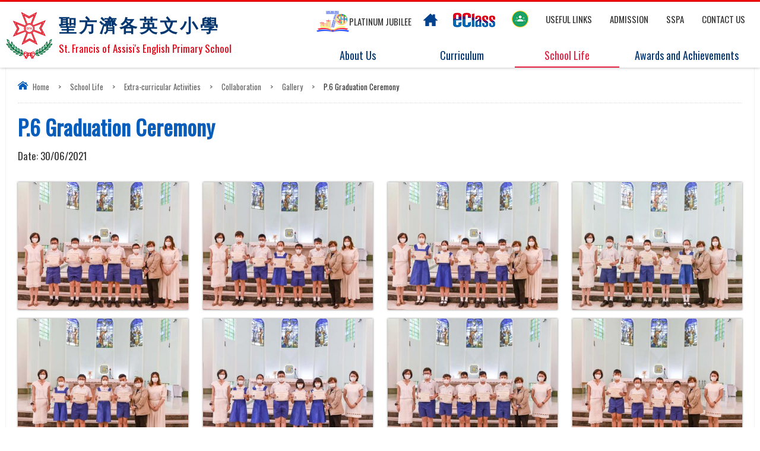

--- FILE ---
content_type: text/html; charset=utf-8
request_url: https://sfaeps.edu.hk/en/school_album/p6-graduation-ceremony
body_size: 37475
content:
<!DOCTYPE html PUBLIC "-//W3C//DTD XHTML 1.0 Transitional//EN" "http://www.w3.org/TR/xhtml1/DTD/xhtml1-transitional.dtd">
<html xmlns="http://www.w3.org/1999/xhtml">
<head profile="http://www.w3.org/1999/xhtml/vocab">
  <meta http-equiv="Content-Type" content="text/html; charset=utf-8" />
<link rel="shortcut icon" href="https://sfaeps.edu.hk/sites/all/themes/ntemplate/images/icon/favicon.ico" type="image/vnd.microsoft.icon" />
  <title>P.6 Graduation Ceremony | 聖方濟各英文小學</title>
  <link type="text/css" rel="stylesheet" href="https://sfaeps.edu.hk/sites/default/files/css/css_xE-rWrJf-fncB6ztZfd2huxqgxu4WO-qwma6Xer30m4.css" media="all" />
<link type="text/css" rel="stylesheet" href="https://sfaeps.edu.hk/sites/default/files/css/css_hYCLW089C9S9sP3ZYkuG6R-Q5ZHbEhblZBFjwZ_bE_I.css" media="all" />
<link type="text/css" rel="stylesheet" href="https://sfaeps.edu.hk/sites/default/files/css/css_yPO-8UFbs7glZLsO0HLhRDafImT-bpnScBpyS7B_cTA.css" media="all" />
  <script type="text/javascript" src="https://sfaeps.edu.hk/sites/default/files/js/js_Cn65AzPSUrE2E3wVwFESpvlv0hcGyQCjJU5E8nNjPz4.js"></script>
<script type="text/javascript" src="https://sfaeps.edu.hk/sites/default/files/js/js_gHk2gWJ_Qw_jU2qRiUmSl7d8oly1Cx7lQFrqcp3RXcI.js"></script>
<script type="text/javascript">
<!--//--><![CDATA[//><!--
jQuery.extend(Drupal.settings, {"basePath":"\/","pathPrefix":"en\/","setHasJsCookie":0,"ajaxPageState":{"theme":"ntemplate","theme_token":"AAn1GXqrGCclr5tY8KgXbtpIfX7HcMWPVWopV6kr8tw","js":{"sites\/all\/modules\/jquery_update\/replace\/jquery\/2.2\/jquery.min.js":1,"misc\/jquery-extend-3.4.0.js":1,"misc\/jquery-html-prefilter-3.5.0-backport.js":1,"misc\/jquery.once.js":1,"misc\/drupal.js":1,"sites\/all\/modules\/entityreference\/js\/entityreference.js":1},"css":{"modules\/system\/system.base.css":1,"modules\/system\/system.menus.css":1,"modules\/system\/system.messages.css":1,"modules\/system\/system.theme.css":1,"modules\/field\/theme\/field.css":1,"modules\/node\/node.css":1,"modules\/search\/search.css":1,"modules\/user\/user.css":1,"sites\/all\/modules\/views\/css\/views.css":1,"sites\/all\/modules\/ctools\/css\/ctools.css":1,"sites\/all\/modules\/event-calendar\/css\/spider_calendar_fieldset.css":1}}});
//--><!]]>
</script>
  <meta name="viewport" content="width=device-width, initial-scale=1.0, maximum-scale=1.0, user-scalable=0">
  <meta http-equiv="Content-Type" content="text/html; charset=utf-8" />
<link rel="preconnect" href="https://fonts.gstatic.com">
<link href="https://fonts.googleapis.com/css2?family=Oswald:wght@300;400&display=swap" rel="stylesheet">
  
<link rel="icon" href="/sites/all/themes/ntemplate/images/icon/favicon.ico" type="image/x-icon" />
<link rel="shortcut icon" href="/sites/all/themes/ntemplate/images/icon/favicon.ico" type="image/x-icon" />
  
  <link rel="stylesheet" type="text/css" href="/sites/all/themes/ntemplate/css/style3.css" />
  <link rel='stylesheet' type="text/css" href="/sites/all/themes/ntemplate/css/mobile3.css" />
  <link rel='stylesheet' type="text/css" href="/sites/all/themes/ntemplate/css/edit.css" />

  <link rel="stylesheet" href="/sites/all/themes/ntemplate/css/aos.css" />  
  <link rel="preconnect" href="https://fonts.googleapis.com">
<link rel="preconnect" href="https://fonts.gstatic.com" crossorigin>
<link href="https://fonts.googleapis.com/css2?family=Noto+Serif+TC&display=swap" rel="stylesheet">
  <!-- Menu -->
  <link rel="stylesheet" type="text/css" href="/sites/all/themes/ntemplate/ddsmoothmenu/ddsmoothmenu.css" />
<!-- <script src="https://ajax.googleapis.com/ajax/libs/jquery/1/jquery.min.js"></script> -->
<script type="text/javascript" src="/sites/all/themes/ntemplate/js/jquery-3.7.1.min.js"></script>


  <script type="text/javascript" src="/sites/all/themes/ntemplate/ddsmoothmenu/ddsmoothmenu.js"></script>
  <script type="text/javascript">
    ddsmoothmenu.init({
        mainmenuid: "smoothmenu1", //menu DIV id
        orientation: 'h', //Horizontal or vertical menu: Set to "h" or "v"
        classname: 'ddsmoothmenu', //class added to menu's outer DIV
        //customtheme: ["#1c5a80", "#18374a"],
        contentsource: "markup" //"markup" or ["container_id", "path_to_menu_file"]
    })
    ddsmoothmenu.init({
        mainmenuid: "smoothmenu2", //Menu DIV id
        orientation: 'v', //Horizontal or vertical menu: Set to "h" or "v"
        classname: 'ddsmoothmenu-v', //class added to menu's outer DIV
        method: 'toggle', // set to 'hover' (default) or 'toggle'
        arrowswap: true, // enable rollover effect on menu arrow images?
        //customtheme: ["#804000", "#482400"],
        contentsource: "markup" //"markup" or ["container_id", "path_to_menu_file"]
    })
  </script>
    
  <!-- Sub Menu -->
  <script type="text/javascript" src="/sites/all/themes/ntemplate/js/ddaccordion.js"></script>
  <!-- Common Javascript -->
  <script src="/sites/all/themes/ntemplate/js/common.js"></script>

  <!-- Add jQuery library -->
  <!-- Add mousewheel plugin (this is optional) -->
  <script type="text/javascript" src="/sites/all/themes/ntemplate/fancybox/lib/jquery.mousewheel-3.0.6.pack.js"></script>
  <!-- Add fancyBox main JS and CSS files -->
  <script type="text/javascript" src="/sites/all/themes/ntemplate/fancybox/source/jquery.fancybox.js?v=2.1.5"></script>
  <link rel="stylesheet" type="text/css" href="/sites/all/themes/ntemplate/fancybox/source/jquery.fancybox.css?v=2.1.5" media="screen" />
  <!-- Add Button helper (this is optional) -->
  <link rel="stylesheet" type="text/css" href="/sites/all/themes/ntemplate/fancybox/source/helpers/jquery.fancybox-buttons.css?v=1.0.5" />
  <script type="text/javascript" src="/sites/all/themes/ntemplate/fancybox/source/helpers/jquery.fancybox-buttons.js?v=1.0.5"></script>
  <!-- Add Thumbnail helper (this is optional) -->
  <link rel="stylesheet" type="text/css" href="/sites/all/themes/ntemplate/fancybox/source/helpers/jquery.fancybox-thumbs.css?v=1.0.7" />
  <script type="text/javascript" src="/sites/all/themes/ntemplate/fancybox/source/helpers/jquery.fancybox-thumbs.js?v=1.0.7"></script>
  <!-- Add Media helper (this is optional) -->
  <script type="text/javascript" src="/sites/all/themes/ntemplate/fancybox/source/helpers/jquery.fancybox-media.js?v=1.0.6"></script>
  <script type="text/javascript" src="/sites/all/themes/ntemplate/fancybox/fancybox.js"></script>
  <!-- Mobile -->
  <script src="/sites/all/themes/ntemplate/js/modernizr.min.js"></script>
  <script src="/sites/all/themes/ntemplate/js/jquery.slicknav.js"></script>
  <script type="text/javascript">
      $(document).ready(function(){
          $('#smoothmenu1').slicknav();
      });
  </script>
       
    
  
  
  
  
  
  
  
  
</head>
<body >
    <div class="wrap">
   <div class="header" id="id_head">
        <div class="screen">
             
       
                <div id="block-block-1" class="block block-block">
                <div class="logo">
<a href="https://sfaeps.edu.hk/en/index" title="聖方濟各英文小學">
<div class="logo_img"><img src="https://sfaeps.edu.hk/sites/all/themes/ntemplate/images/web/logo.png" alt="St. Francis of Assisi's English Primary School"></div>
<div class="logo_txt">
<div class="logo_tc">聖方濟各英文小學</div>
<div class="logo_en">St. Francis of Assisi's English Primary School</div>
</div>
</a>
</div>


<div class="icon_top">
<div class="links_top">
<ul>

<li  class="seventy "><a href="https://sfaeps.edu.hk/en/our-history" ><table width="0%" border="0" cellspacing="0" cellpadding="0">
  <tr>
    <td valign="middle"><img src="https://sfaeps.edu.hk/sites/default/files/70th.png" alt=""></td>
    <td valign="middle">Platinum Jubilee</td>
  </tr>
</table></a></li>
<!--<li  class="others"><a href="https://sfaeps.edu.hk/en/our-history" >Platinum Jubilee</a></li>-->
<li  class="home"><a href="https://sfaeps.edu.hk/en/index" ></a></li>
<li  class="eclass2"><a href="https://eclass.sfaeps.edu.hk/templates/" target="_blank" ></a></li>
<li  class="classroom"><a href="https://classroom.google.com/"target="_blank" ></a></li>
<li  class="others"><a href="https://sfaeps.edu.hk/en/useful-links" >Useful links</a></li>
<li  class="others"><a href="https://sfaeps.edu.hk/en/admission" >Admission</a></li>
<li  class="others"><a href="https://sfaeps.edu.hk/en/sspa" >SSPA</a></li>
<li  class="others"><a href="https://sfaeps.edu.hk/en/contact-us" >Contact US</a></li>


</ul>
</div>
</div>

<style>
.m_only{ display:none !important}
.d_only{ display:block  !important}
.ddsmoothmenu ul {
    display: flex;
}
.seventy{ float:left; margin:0 20px 0 0 !important;}
.seventy img { width:55px}
#Inner_Type_B li img { width:100%}
#Inner_Type_B .right_desc ul li { width:100%}

@media screen and (max-width: 800px) {
.classroom{position: absolute;
right: 0;
top: 43px;}

.m_only{ display:block  !important}
.d_only{ display:none !important}
}
</style></div>
            <div id="nav-wrap">    <div id="block-system-main-menu" class="block block-system block-menu">
                <div id="smoothmenu1" class="ddsmoothmenu"><ul><li class="menu_item btn_sch_info"><a href="/en/school-information"  ><p></p>About Us</a><ul><li ><a href="/en/school-information"  >School Information</a></li><li ><a href="/en/vision-mission-catholic-schools"  >Vision & Mission of Catholic Schools</a></li><li ><a href="/en/vmv-our-school"  >VMV of Our School</a></li><li ><a href="/en/school-motto-dominus-meus-deus-meus"  >School Motto</a></li><li ><a href="/en/school-song"  >School Song</a></li><li ><a href="/en/major-concerns-2024-2027"  >Major Concerns 2024 - 2027</a></li><li ><a href="/en/school-structure"  >School Structure</a></li><li ><a href="/en/our-team"  >Our Team</a></li></ul></li><li class="menu_item btn_grad"><a href="/en/aims-0"  ><p></p>Curriculum</a><ul><li ><a href="javascript: void(0);"  >Subject</a><ul><li ><a href="/en/aims-0"  >Introduction</a></li><li ><a href="/en/aims"  >Religious Education</a></li><li ><a href="/en/aims-1"  >English</a></li><li ><a href="/en/%E8%AA%B2%E7%A8%8B%E7%9B%AE%E6%A8%99"  >Chinese & Putonghua</a></li><li ><a href="/en/aims-4"  >Mathematics</a></li><li ><a href="/en/aims-2"  >Humanities</a></li><li ><a href="/en/aims-3"  >Science</a></li><li ><a href="/en/aims-5"  >Music</a></li><li ><a href="/en/aims-8"  >Physical Education</a></li><li ><a href="/en/aims-9"  >Visual Arts</a></li><li ><a href="/en/aims-6"  >Information Technology</a></li><li ><a href="/en/aims-10"  >French</a></li><li ><a href="/en/aims-7"  >Japanese</a></li></ul></li><li ><a href="/en/subject/gifted-education"  >Gifted Education</a></li><li ><a href="/en/subject/elearning"  >eLearning</a></li></ul></li><li class="menu_item btn_study"><a href="javascript: void(0);" class="current" ><p></p>School Life</a><ul><li ><a href="/en/introduction-3"  >Ethos</a><ul><li ><a href="/en/introduction-3"  >Introduction</a></li><li ><a href="/en/class-teacher-lessons"  >Class Teacher Lessons</a></li><li ><a href="/en/publication"  >Publication</a></li><li ><a href="/en/other-learning-experience"  >Other Learning Experience</a></li><li ><a href="/en/discipline-guidance"  >Discipline & Guidance</a></li><li ><a href="/en/school-environment"  >School Environment</a></li><li ><a href="javascript: void(0);"  >Student Affairs</a><ul><li ><a href="/en/introduction-2"  >Introduction</a></li><li ><a href="/en/school-bus"  >School Bus</a></li><li ><a href="/en/school-uniform"  >School Uniform</a></li><li ><a href="/en/school-lunch-supplier"  >School Lunch Supplier</a></li><li ><a href="/en/safety-hygiene"  >Safety & Hygiene</a></li><li ><a href="/en/healthy-eating"  >Healthy Eating</a></li></ul></li><li ><a href="/en/moral-and-civic-education"  >Moral & Civic Education</a><ul><li ><a href="/en/growth-education"  >Growth Education</a></li><li ><a href="/en/brotherhood-scheme"  >Brotherhood Scheme</a></li><li ><a href="/en/volunteer-service"  >Volunteer Service</a></li></ul></li></ul></li><li ><a href="javascript: void(0);" class="current" >Extra-curricular Activities</a><ul><li ><a href="/en/extra-curricular-activities"  >Introduction</a><ul><li ><a href="/en/introduction-courses"  >Introduction of Courses</a></li><li ><a href="/en/after-school-schedule"  >After School Schedule</a></li><li ><a href="/en/saturday-schedule"  >Saturday Schedule</a></li></ul></li><li ><a href="/en/introduction" class="current" >Collaboration</a><ul><li ><a href="/en/introduction"  >Introduction</a></li><li class="menu_void"><a href="/en/school_albums/collaboration" class="current" >Gallery</a><ul><li ><a href="/en/school_album/p6-graduation-ceremony" class="current" >Gallery</a></li></ul></li></ul></li><li ><a href="/en/reading-scheme"  >Reading Scheme</a></li></ul></li></ul></li><li class="menu_item btn_award"><a href="/en/awards/prize-presentation"  ><p></p>Awards and Achievements</a></li><li class="menu_item m_only"><a href="javascript: void(0);"  ><p></p>Platinum Jubilee</a><ul><li ><a href="/en/our-history"  >Our History</a></li><li ><a href="/en/platinum-jubilee-celebration-video-2"  >Platinum Jubilee Celebration Video</a></li><li ><a href="/en/platinum-jubilee-celebration-video-embrace-fruitful-days-past"  >Platinum Jubilee Celebration Video - Embrace the fruitful days in the past</a></li><li ><a href="/en/platinum-jubilee-promotion"  >Promotion</a></li><li ><a href="/en/st-francis-feast-day-platinum-jubilee-opening-mass"  >St. Francis Feast Day & Platinum Jubilee Opening Mass</a></li><li ><a href="/en/platinum-jubilee-fun-day"  >Platinum Jubilee Fun Day</a></li><li ><a href="/en/platinum-jubilee-anniversary-banquet"  >Platinum Jubilee Banquet</a></li><li ><a href="/en/platinum-jubilee-variety-show"  >Platinum Jubilee Variety Show</a></li><li ><a href="/en/platinum-jubilee-pilgrimage-tour-2025"  >Platinum Jubilee Pilgrimage Tour 2025</a></li><li ><a href="/en/colouring-contest"  >Colouring Contest</a></li><li ><a href="/en/logo-design-contest"  >Logo Design Contest</a></li><li ><a href="/en/slogan-design-competition"  >Slogan Design Competition</a></li><li ><a href="/en/platinum-jubilee-theme-song"  >Platinum Jubilee Theme Song</a></li><li ><a href="/en/school_album/platinum-jubilee-thanksgiving-mass-mass"  >Platinum Jubilee Thanksgiving Mass</a></li></ul></li></ul></div></div>
</div>
      
            
            <div class="clear"></div>            
           
        </div>
	</div>    
    
    <div class="clear"></div>

    <!-- Main Content -->
    <div class="container" >
        <div class="screen">
            
            <div class="inner_content_full" id="Information_detail">
                <div class="main_content">
                
                
            <div class="nevigation">
                <ul> <li><a href="/en" class="home">Home</a></li><li class="sp">></li><li><a href=" void(0);">School Life</a></li><li class="sp">></li><li><a href=" void(0);">Extra-curricular Activities</a></li><li class="sp">></li><li><a href="/en/introduction">Collaboration</a></li><li class="sp">></li><li><a href="/en/school_albums/collaboration">Gallery</a></li><li class="sp">></li><li>P.6 Graduation Ceremony</li></ul>                <div class="clear"></div>
            </div>
            
                    <h1>P.6 Graduation Ceremony</h1>
                            
                    <p class="new_detail_date">Date: <span  property="dc:date" datatype="xsd:dateTime" content="2021-06-30T00:00:00+08:00" class="date-display-single">30/06/2021</span></p>
                                        
                    
                    
                    
                    
                                        <div class="Album" id="Inner_Type_A">
                        <ul>
                        <li><a class="fancybox" href="https://sfaeps.edu.hk/sites/default/files/dsc_0195.jpg" data-fancybox-group="gallery" alt="https://sfaeps.edu.hk/sites/default/files/dsc_0195.jpg" title="">
								<div class="title_des">
								
								<img src="https://sfaeps.edu.hk/sites/default/files/styles/album_thumb/public/dsc_0195.jpg?itok=sCfF1-83" />
								
								<p></p></div></a><li><a class="fancybox" href="https://sfaeps.edu.hk/sites/default/files/dsc_0199.jpg" data-fancybox-group="gallery" alt="https://sfaeps.edu.hk/sites/default/files/dsc_0199.jpg" title="">
								<div class="title_des">
								
								<img src="https://sfaeps.edu.hk/sites/default/files/styles/album_thumb/public/dsc_0199.jpg?itok=YK6nWMDX" />
								
								<p></p></div></a><li><a class="fancybox" href="https://sfaeps.edu.hk/sites/default/files/dsc_0203.jpg" data-fancybox-group="gallery" alt="https://sfaeps.edu.hk/sites/default/files/dsc_0203.jpg" title="">
								<div class="title_des">
								
								<img src="https://sfaeps.edu.hk/sites/default/files/styles/album_thumb/public/dsc_0203.jpg?itok=oE0syPku" />
								
								<p></p></div></a><li><a class="fancybox" href="https://sfaeps.edu.hk/sites/default/files/dsc_0207.jpg" data-fancybox-group="gallery" alt="https://sfaeps.edu.hk/sites/default/files/dsc_0207.jpg" title="">
								<div class="title_des">
								
								<img src="https://sfaeps.edu.hk/sites/default/files/styles/album_thumb/public/dsc_0207.jpg?itok=CFRwh-VD" />
								
								<p></p></div></a><li><a class="fancybox" href="https://sfaeps.edu.hk/sites/default/files/dsc_0212.jpg" data-fancybox-group="gallery" alt="https://sfaeps.edu.hk/sites/default/files/dsc_0212.jpg" title="">
								<div class="title_des">
								
								<img src="https://sfaeps.edu.hk/sites/default/files/styles/album_thumb/public/dsc_0212.jpg?itok=NUlj9Ikh" />
								
								<p></p></div></a><li><a class="fancybox" href="https://sfaeps.edu.hk/sites/default/files/dsc_0214.jpg" data-fancybox-group="gallery" alt="https://sfaeps.edu.hk/sites/default/files/dsc_0214.jpg" title="">
								<div class="title_des">
								
								<img src="https://sfaeps.edu.hk/sites/default/files/styles/album_thumb/public/dsc_0214.jpg?itok=emEEQQmF" />
								
								<p></p></div></a><li><a class="fancybox" href="https://sfaeps.edu.hk/sites/default/files/dsc_0219.jpg" data-fancybox-group="gallery" alt="https://sfaeps.edu.hk/sites/default/files/dsc_0219.jpg" title="">
								<div class="title_des">
								
								<img src="https://sfaeps.edu.hk/sites/default/files/styles/album_thumb/public/dsc_0219.jpg?itok=Rrv3LuhX" />
								
								<p></p></div></a><li><a class="fancybox" href="https://sfaeps.edu.hk/sites/default/files/dsc_0223.jpg" data-fancybox-group="gallery" alt="https://sfaeps.edu.hk/sites/default/files/dsc_0223.jpg" title="">
								<div class="title_des">
								
								<img src="https://sfaeps.edu.hk/sites/default/files/styles/album_thumb/public/dsc_0223.jpg?itok=Ls8mlBJS" />
								
								<p></p></div></a><li><a class="fancybox" href="https://sfaeps.edu.hk/sites/default/files/dsc_0227.jpg" data-fancybox-group="gallery" alt="https://sfaeps.edu.hk/sites/default/files/dsc_0227.jpg" title="">
								<div class="title_des">
								
								<img src="https://sfaeps.edu.hk/sites/default/files/styles/album_thumb/public/dsc_0227.jpg?itok=R_7cGPWS" />
								
								<p></p></div></a><li><a class="fancybox" href="https://sfaeps.edu.hk/sites/default/files/dsc_0233.jpg" data-fancybox-group="gallery" alt="https://sfaeps.edu.hk/sites/default/files/dsc_0233.jpg" title="">
								<div class="title_des">
								
								<img src="https://sfaeps.edu.hk/sites/default/files/styles/album_thumb/public/dsc_0233.jpg?itok=kMwHoNjc" />
								
								<p></p></div></a><li><a class="fancybox" href="https://sfaeps.edu.hk/sites/default/files/dsc_0237.jpg" data-fancybox-group="gallery" alt="https://sfaeps.edu.hk/sites/default/files/dsc_0237.jpg" title="">
								<div class="title_des">
								
								<img src="https://sfaeps.edu.hk/sites/default/files/styles/album_thumb/public/dsc_0237.jpg?itok=q59t4Kt2" />
								
								<p></p></div></a><li><a class="fancybox" href="https://sfaeps.edu.hk/sites/default/files/dsc_0241.jpg" data-fancybox-group="gallery" alt="https://sfaeps.edu.hk/sites/default/files/dsc_0241.jpg" title="">
								<div class="title_des">
								
								<img src="https://sfaeps.edu.hk/sites/default/files/styles/album_thumb/public/dsc_0241.jpg?itok=mIT42yPc" />
								
								<p></p></div></a><li><a class="fancybox" href="https://sfaeps.edu.hk/sites/default/files/dsc_0245.jpg" data-fancybox-group="gallery" alt="https://sfaeps.edu.hk/sites/default/files/dsc_0245.jpg" title="">
								<div class="title_des">
								
								<img src="https://sfaeps.edu.hk/sites/default/files/styles/album_thumb/public/dsc_0245.jpg?itok=Wjw9cmUv" />
								
								<p></p></div></a><li><a class="fancybox" href="https://sfaeps.edu.hk/sites/default/files/dsc_0248.jpg" data-fancybox-group="gallery" alt="https://sfaeps.edu.hk/sites/default/files/dsc_0248.jpg" title="">
								<div class="title_des">
								
								<img src="https://sfaeps.edu.hk/sites/default/files/styles/album_thumb/public/dsc_0248.jpg?itok=BzanL1RW" />
								
								<p></p></div></a><li><a class="fancybox" href="https://sfaeps.edu.hk/sites/default/files/dsc_0253.jpg" data-fancybox-group="gallery" alt="https://sfaeps.edu.hk/sites/default/files/dsc_0253.jpg" title="">
								<div class="title_des">
								
								<img src="https://sfaeps.edu.hk/sites/default/files/styles/album_thumb/public/dsc_0253.jpg?itok=DRnu-Jnk" />
								
								<p></p></div></a><li><a class="fancybox" href="https://sfaeps.edu.hk/sites/default/files/dsc_0257.jpg" data-fancybox-group="gallery" alt="https://sfaeps.edu.hk/sites/default/files/dsc_0257.jpg" title="">
								<div class="title_des">
								
								<img src="https://sfaeps.edu.hk/sites/default/files/styles/album_thumb/public/dsc_0257.jpg?itok=KSybkrgQ" />
								
								<p></p></div></a><li><a class="fancybox" href="https://sfaeps.edu.hk/sites/default/files/dsc_0262.jpg" data-fancybox-group="gallery" alt="https://sfaeps.edu.hk/sites/default/files/dsc_0262.jpg" title="">
								<div class="title_des">
								
								<img src="https://sfaeps.edu.hk/sites/default/files/styles/album_thumb/public/dsc_0262.jpg?itok=rQEyl_fS" />
								
								<p></p></div></a><li><a class="fancybox" href="https://sfaeps.edu.hk/sites/default/files/dsc_0266.jpg" data-fancybox-group="gallery" alt="https://sfaeps.edu.hk/sites/default/files/dsc_0266.jpg" title="">
								<div class="title_des">
								
								<img src="https://sfaeps.edu.hk/sites/default/files/styles/album_thumb/public/dsc_0266.jpg?itok=CNIaV9Xr" />
								
								<p></p></div></a><li><a class="fancybox" href="https://sfaeps.edu.hk/sites/default/files/dsc_0269.jpg" data-fancybox-group="gallery" alt="https://sfaeps.edu.hk/sites/default/files/dsc_0269.jpg" title="">
								<div class="title_des">
								
								<img src="https://sfaeps.edu.hk/sites/default/files/styles/album_thumb/public/dsc_0269.jpg?itok=Lt74YHpC" />
								
								<p></p></div></a><li><a class="fancybox" href="https://sfaeps.edu.hk/sites/default/files/dsc_0273.jpg" data-fancybox-group="gallery" alt="https://sfaeps.edu.hk/sites/default/files/dsc_0273.jpg" title="">
								<div class="title_des">
								
								<img src="https://sfaeps.edu.hk/sites/default/files/styles/album_thumb/public/dsc_0273.jpg?itok=c_7GSc-D" />
								
								<p></p></div></a><li><a class="fancybox" href="https://sfaeps.edu.hk/sites/default/files/dsc_0277.jpg" data-fancybox-group="gallery" alt="https://sfaeps.edu.hk/sites/default/files/dsc_0277.jpg" title="">
								<div class="title_des">
								
								<img src="https://sfaeps.edu.hk/sites/default/files/styles/album_thumb/public/dsc_0277.jpg?itok=YSPOcPA6" />
								
								<p></p></div></a><li><a class="fancybox" href="https://sfaeps.edu.hk/sites/default/files/dsc_0281.jpg" data-fancybox-group="gallery" alt="https://sfaeps.edu.hk/sites/default/files/dsc_0281.jpg" title="">
								<div class="title_des">
								
								<img src="https://sfaeps.edu.hk/sites/default/files/styles/album_thumb/public/dsc_0281.jpg?itok=s9TuaEUF" />
								
								<p></p></div></a><li><a class="fancybox" href="https://sfaeps.edu.hk/sites/default/files/dsc_0285.jpg" data-fancybox-group="gallery" alt="https://sfaeps.edu.hk/sites/default/files/dsc_0285.jpg" title="">
								<div class="title_des">
								
								<img src="https://sfaeps.edu.hk/sites/default/files/styles/album_thumb/public/dsc_0285.jpg?itok=UpQ1hw2U" />
								
								<p></p></div></a><li><a class="fancybox" href="https://sfaeps.edu.hk/sites/default/files/dsc_0289.jpg" data-fancybox-group="gallery" alt="https://sfaeps.edu.hk/sites/default/files/dsc_0289.jpg" title="">
								<div class="title_des">
								
								<img src="https://sfaeps.edu.hk/sites/default/files/styles/album_thumb/public/dsc_0289.jpg?itok=O5BKkrcj" />
								
								<p></p></div></a><li><a class="fancybox" href="https://sfaeps.edu.hk/sites/default/files/dsc_0293.jpg" data-fancybox-group="gallery" alt="https://sfaeps.edu.hk/sites/default/files/dsc_0293.jpg" title="">
								<div class="title_des">
								
								<img src="https://sfaeps.edu.hk/sites/default/files/styles/album_thumb/public/dsc_0293.jpg?itok=JvkgmlKa" />
								
								<p></p></div></a><li><a class="fancybox" href="https://sfaeps.edu.hk/sites/default/files/dsc_0297.jpg" data-fancybox-group="gallery" alt="https://sfaeps.edu.hk/sites/default/files/dsc_0297.jpg" title="">
								<div class="title_des">
								
								<img src="https://sfaeps.edu.hk/sites/default/files/styles/album_thumb/public/dsc_0297.jpg?itok=hzxaFUdd" />
								
								<p></p></div></a><li><a class="fancybox" href="https://sfaeps.edu.hk/sites/default/files/dsc_0302.jpg" data-fancybox-group="gallery" alt="https://sfaeps.edu.hk/sites/default/files/dsc_0302.jpg" title="">
								<div class="title_des">
								
								<img src="https://sfaeps.edu.hk/sites/default/files/styles/album_thumb/public/dsc_0302.jpg?itok=13pK-SK9" />
								
								<p></p></div></a><li><a class="fancybox" href="https://sfaeps.edu.hk/sites/default/files/dsc_0306.jpg" data-fancybox-group="gallery" alt="https://sfaeps.edu.hk/sites/default/files/dsc_0306.jpg" title="">
								<div class="title_des">
								
								<img src="https://sfaeps.edu.hk/sites/default/files/styles/album_thumb/public/dsc_0306.jpg?itok=vwcPIzKc" />
								
								<p></p></div></a><li><a class="fancybox" href="https://sfaeps.edu.hk/sites/default/files/dsc_0310.jpg" data-fancybox-group="gallery" alt="https://sfaeps.edu.hk/sites/default/files/dsc_0310.jpg" title="">
								<div class="title_des">
								
								<img src="https://sfaeps.edu.hk/sites/default/files/styles/album_thumb/public/dsc_0310.jpg?itok=NM0341mI" />
								
								<p></p></div></a><li><a class="fancybox" href="https://sfaeps.edu.hk/sites/default/files/dsc_0313.jpg" data-fancybox-group="gallery" alt="https://sfaeps.edu.hk/sites/default/files/dsc_0313.jpg" title="">
								<div class="title_des">
								
								<img src="https://sfaeps.edu.hk/sites/default/files/styles/album_thumb/public/dsc_0313.jpg?itok=GrabL16F" />
								
								<p></p></div></a><li><a class="fancybox" href="https://sfaeps.edu.hk/sites/default/files/dsc_0317.jpg" data-fancybox-group="gallery" alt="https://sfaeps.edu.hk/sites/default/files/dsc_0317.jpg" title="">
								<div class="title_des">
								
								<img src="https://sfaeps.edu.hk/sites/default/files/styles/album_thumb/public/dsc_0317.jpg?itok=2HnDg_uD" />
								
								<p></p></div></a><li><a class="fancybox" href="https://sfaeps.edu.hk/sites/default/files/dsc_0321.jpg" data-fancybox-group="gallery" alt="https://sfaeps.edu.hk/sites/default/files/dsc_0321.jpg" title="">
								<div class="title_des">
								
								<img src="https://sfaeps.edu.hk/sites/default/files/styles/album_thumb/public/dsc_0321.jpg?itok=vriX9mhi" />
								
								<p></p></div></a><li><a class="fancybox" href="https://sfaeps.edu.hk/sites/default/files/dsc_0325.jpg" data-fancybox-group="gallery" alt="https://sfaeps.edu.hk/sites/default/files/dsc_0325.jpg" title="">
								<div class="title_des">
								
								<img src="https://sfaeps.edu.hk/sites/default/files/styles/album_thumb/public/dsc_0325.jpg?itok=Iwhvkn9i" />
								
								<p></p></div></a><li><a class="fancybox" href="https://sfaeps.edu.hk/sites/default/files/dsc_0329.jpg" data-fancybox-group="gallery" alt="https://sfaeps.edu.hk/sites/default/files/dsc_0329.jpg" title="">
								<div class="title_des">
								
								<img src="https://sfaeps.edu.hk/sites/default/files/styles/album_thumb/public/dsc_0329.jpg?itok=Djk3x4je" />
								
								<p></p></div></a><li><a class="fancybox" href="https://sfaeps.edu.hk/sites/default/files/dsc_0333.jpg" data-fancybox-group="gallery" alt="https://sfaeps.edu.hk/sites/default/files/dsc_0333.jpg" title="">
								<div class="title_des">
								
								<img src="https://sfaeps.edu.hk/sites/default/files/styles/album_thumb/public/dsc_0333.jpg?itok=Uxs57fRA" />
								
								<p></p></div></a><li><a class="fancybox" href="https://sfaeps.edu.hk/sites/default/files/dsc_0337.jpg" data-fancybox-group="gallery" alt="https://sfaeps.edu.hk/sites/default/files/dsc_0337.jpg" title="">
								<div class="title_des">
								
								<img src="https://sfaeps.edu.hk/sites/default/files/styles/album_thumb/public/dsc_0337.jpg?itok=CVHaKWaJ" />
								
								<p></p></div></a><li><a class="fancybox" href="https://sfaeps.edu.hk/sites/default/files/dsc_0341.jpg" data-fancybox-group="gallery" alt="https://sfaeps.edu.hk/sites/default/files/dsc_0341.jpg" title="">
								<div class="title_des">
								
								<img src="https://sfaeps.edu.hk/sites/default/files/styles/album_thumb/public/dsc_0341.jpg?itok=Jxdhnbvu" />
								
								<p></p></div></a><li><a class="fancybox" href="https://sfaeps.edu.hk/sites/default/files/dsc_0345.jpg" data-fancybox-group="gallery" alt="https://sfaeps.edu.hk/sites/default/files/dsc_0345.jpg" title="">
								<div class="title_des">
								
								<img src="https://sfaeps.edu.hk/sites/default/files/styles/album_thumb/public/dsc_0345.jpg?itok=aPlJTvW8" />
								
								<p></p></div></a><li><a class="fancybox" href="https://sfaeps.edu.hk/sites/default/files/dsc_0350.jpg" data-fancybox-group="gallery" alt="https://sfaeps.edu.hk/sites/default/files/dsc_0350.jpg" title="">
								<div class="title_des">
								
								<img src="https://sfaeps.edu.hk/sites/default/files/styles/album_thumb/public/dsc_0350.jpg?itok=WWGcP4Hh" />
								
								<p></p></div></a><li><a class="fancybox" href="https://sfaeps.edu.hk/sites/default/files/dsc_0357.jpg" data-fancybox-group="gallery" alt="https://sfaeps.edu.hk/sites/default/files/dsc_0357.jpg" title="">
								<div class="title_des">
								
								<img src="https://sfaeps.edu.hk/sites/default/files/styles/album_thumb/public/dsc_0357.jpg?itok=HwEu1geN" />
								
								<p></p></div></a><li><a class="fancybox" href="https://sfaeps.edu.hk/sites/default/files/dsc_0362.jpg" data-fancybox-group="gallery" alt="https://sfaeps.edu.hk/sites/default/files/dsc_0362.jpg" title="">
								<div class="title_des">
								
								<img src="https://sfaeps.edu.hk/sites/default/files/styles/album_thumb/public/dsc_0362.jpg?itok=xEL7RzW9" />
								
								<p></p></div></a><li><a class="fancybox" href="https://sfaeps.edu.hk/sites/default/files/dsc_0367.jpg" data-fancybox-group="gallery" alt="https://sfaeps.edu.hk/sites/default/files/dsc_0367.jpg" title="">
								<div class="title_des">
								
								<img src="https://sfaeps.edu.hk/sites/default/files/styles/album_thumb/public/dsc_0367.jpg?itok=EVmgqDBl" />
								
								<p></p></div></a><li><a class="fancybox" href="https://sfaeps.edu.hk/sites/default/files/dsc_0371.jpg" data-fancybox-group="gallery" alt="https://sfaeps.edu.hk/sites/default/files/dsc_0371.jpg" title="">
								<div class="title_des">
								
								<img src="https://sfaeps.edu.hk/sites/default/files/styles/album_thumb/public/dsc_0371.jpg?itok=ywCt8utM" />
								
								<p></p></div></a><li><a class="fancybox" href="https://sfaeps.edu.hk/sites/default/files/dsc_0376.jpg" data-fancybox-group="gallery" alt="https://sfaeps.edu.hk/sites/default/files/dsc_0376.jpg" title="">
								<div class="title_des">
								
								<img src="https://sfaeps.edu.hk/sites/default/files/styles/album_thumb/public/dsc_0376.jpg?itok=r84NEFtS" />
								
								<p></p></div></a><li><a class="fancybox" href="https://sfaeps.edu.hk/sites/default/files/dsc_0381.jpg" data-fancybox-group="gallery" alt="https://sfaeps.edu.hk/sites/default/files/dsc_0381.jpg" title="">
								<div class="title_des">
								
								<img src="https://sfaeps.edu.hk/sites/default/files/styles/album_thumb/public/dsc_0381.jpg?itok=vLlJnIxU" />
								
								<p></p></div></a><li><a class="fancybox" href="https://sfaeps.edu.hk/sites/default/files/dsc_0385.jpg" data-fancybox-group="gallery" alt="https://sfaeps.edu.hk/sites/default/files/dsc_0385.jpg" title="">
								<div class="title_des">
								
								<img src="https://sfaeps.edu.hk/sites/default/files/styles/album_thumb/public/dsc_0385.jpg?itok=IasegDgK" />
								
								<p></p></div></a><li><a class="fancybox" href="https://sfaeps.edu.hk/sites/default/files/dsc_0389.jpg" data-fancybox-group="gallery" alt="https://sfaeps.edu.hk/sites/default/files/dsc_0389.jpg" title="">
								<div class="title_des">
								
								<img src="https://sfaeps.edu.hk/sites/default/files/styles/album_thumb/public/dsc_0389.jpg?itok=3WfzpUvB" />
								
								<p></p></div></a><li><a class="fancybox" href="https://sfaeps.edu.hk/sites/default/files/dsc_0394.jpg" data-fancybox-group="gallery" alt="https://sfaeps.edu.hk/sites/default/files/dsc_0394.jpg" title="">
								<div class="title_des">
								
								<img src="https://sfaeps.edu.hk/sites/default/files/styles/album_thumb/public/dsc_0394.jpg?itok=Qr0Jjc4b" />
								
								<p></p></div></a><li><a class="fancybox" href="https://sfaeps.edu.hk/sites/default/files/dsc_0399.jpg" data-fancybox-group="gallery" alt="https://sfaeps.edu.hk/sites/default/files/dsc_0399.jpg" title="">
								<div class="title_des">
								
								<img src="https://sfaeps.edu.hk/sites/default/files/styles/album_thumb/public/dsc_0399.jpg?itok=fFvcNGDZ" />
								
								<p></p></div></a><li><a class="fancybox" href="https://sfaeps.edu.hk/sites/default/files/dsc_8314.jpg" data-fancybox-group="gallery" alt="https://sfaeps.edu.hk/sites/default/files/dsc_8314.jpg" title="">
								<div class="title_des">
								
								<img src="https://sfaeps.edu.hk/sites/default/files/styles/album_thumb/public/dsc_8314.jpg?itok=Di_xG2VK" />
								
								<p></p></div></a>                        </ul>
                        <div class="clear"></div>
                    </div>
                                    
                    
                    
                    
                    
                    
                    <div class="clear"></div>
                                                                     <div class="clear"></div>
                <div class="btn_back"><a href="javascript:history.back();">Back</a></div>
                </div>
            </div>
            <div class="clear"></div>
        </div>
    </div>
    
    <div class="clear"></div>
    
        <div id="block-block-16" class="block block-block">
                <div class="footer_info">
<div class="screen">
<ul>
<li><a href="https://goo.gl/maps/3NtbH2GmzESBz2xy5" style="color:white;" target="_blank"><span>&nbsp;Address:&nbsp;58, Shek Kip Mei Street, Sham Shui Po, Kowloon</span></a></li>            
<li><a href="tel:2779 7654" style="color:white;" target="_blank"><span>&nbsp;Tel: &nbsp; 2779 7654</span></a></li>             
<li><span style="color:white;">&nbsp; Fax:&nbsp; 2776 9710  </span></li>    
<li><a href="mailto:enquiry@sfaeps.edu.hk" style="color:white;" target="_blank"><span>&nbsp;Email:&nbsp;enquiry@sfaeps.edu.hk</span></a></li>    
<div class="clear"></div>
</ul>
</div>
</div></div>
<div id="block-block-2" class="block block-block">
                <div class="footer">
<div class="screen">
   <div class="copyright"><a href="https://sfaeps.edu.hk/en/sitemap">sitemap</a>&nbsp;&nbsp;|&nbsp;&nbsp; St. Francis of Assisi's English Primary School. All Rights Reserved..</div>
   <div class="power"><a href="http://ctd.hk/" target="_blank">By: ctd.hk</a></div>
   <div class="clear"></div>
</div>
</div>
<a href="#0" class="cd-top">Top</a></div>
<div id="block-block-14" class="block block-block">
                <!-- Global site tag (gtag.js) - Google Analytics -->
<script async src="https://www.googletagmanager.com/gtag/js?id=UA-32520553-1"></script>
<script>
  window.dataLayer = window.dataLayer || [];
  function gtag(){dataLayer.push(arguments);}
  gtag('js', new Date());

  gtag('config', 'UA-32520553-1');
</script>
</div>
    
</div>    
  
    
 <script src="https://unpkg.com/aos@2.3.1/dist/aos.js"></script>
 <script>
  AOS.init();
</script>
</body>
</html>


--- FILE ---
content_type: text/css
request_url: https://sfaeps.edu.hk/sites/all/themes/ntemplate/css/style3.css
body_size: 49296
content:
@charset "utf-8";
/* CSS Document */
html,body {
    padding: 0px; margin: 0px; min-height:100%; font-size:17px; color: #333; line-height:28px;		 
	font-family: 'Oswald',"Noto Serif TC" ,"微軟正黑體", "Microsoft JhengHei", "Segoe UI Semibold", "Segoe UI", "Lucida Grande", Verdana, Arial, Helvetica, sans-serif;	
}
.clear{clear:both}
.contextual-links-region{ }
a:link, .container a:visited {text-decoration: none;}
 
table{border-collapse: inherit; line-height:28px;}
table ul, table ol{ margin:0; }
img {border:0;}
div, ul li{ margin:0px auto; padding:0px;}
.cb:before, .cb:after {	content: ''; display: table; visibility: hidden;}
.cb:after {	clear: both;}
.cb {*zoom: 1;}

.wrap{ width:100%; min-height:100%; background:#FFF; border-top:3px solid #f00 }
.screen{ min-width:680px; max-width:1320px; position:relative; padding:0px 10px;}
.container{ height: auto; min-height:500px; }
.container a{-webkit-transition: all 0.3s ease-in-out;-moz-transition: all 0.3s ease-in-out; -o-transition: all 0.3s ease-in-out; -ms-transition: all 0.3s ease-in-out; transition: all 0.3s ease-in-out; opacity: 1;}
.container a, .container a:visited {color: #333; text-decoration: none;}
.container a:hover {color: #ff5d8b; text-decoration: underline; }

h1,h2,h3,h4,h5,h6{ margin:0 0 15px 0; padding:0;}

h1{ font-size:36px; line-height:40px; color:#085cba}
h2{ font-size:26px; line-height:30px; color:#333; }
h3{ font-size:21px; line-height:26px; color:#085cba; border-left: 2px solid #085cba; padding:8px 10px; box-shadow:0 3px 2px rgba(0,0,0,.1); margin-bottom:30px}
h4{ font-size:21px; line-height:26px; color:#ff2671; border-left: 2px solid #ff2671; padding:8px 10px; box-shadow:0 3px 2px rgba(0,0,0,.1); margin-bottom:30px}
h5{ font-size:21px; line-height:40px; color:#085cba}
h6{ font-size:19px; line-height:30px; color:#333; }
p{ margin:0px; padding:0px}

/* theme */

#FullPage .inner_content{ width:100%; padding: 0}
#FullPage .arrowlistmenu{ display:none }

#ad_float_ad {display: none; position: absolute;	z-index:4001; }
#ad_float_ad .ad_close_ad {
	display: block; background:url(../images/icon/btn_close.png) no-repeat; height:30px; width:30px; background-size:30px 30px;
	cursor: pointer; position:absolute; right:-5px; top:-10px;
	-webkit-transition: all 0.3s ease-in-out;-moz-transition: all 0.3s ease-in-out; -o-transition: all 0.3s ease-in-out; -ms-transition: all 0.3s ease-in-out; transition: all 0.3s ease-in-out; opacity: 1;
}
#ad_float_ad .ad_close_ad:hover {  transform: rotate(90deg);}

.special_news{ background:url(../images/icon/bg_box.png) #eb1f24; padding:5px; width:210px; box-shadow:0 0 3px rgba(0,0,0,.2)}
.title_special{ background:#fff; padding:1px 5px; color:#ea1e22; border-bottom:1px solid #ea1e22;}
.special_news .content{ background:#fff; padding:2px 5px; color:#333; font-size:13px;}
.special_news .content img{ max-width:100%;}
.highlight{ color:#F03}


/* Header */
.header{ background:#fff; height: auto; position:relative; box-shadow:0 0 5px rgba(0,0,0,.3); z-index:1}
.header .logo{ float:left; margin:17px 0 0 0; width:40%;}
.header .logo .logo_img{ float:left;}
.header .logo .logo_txt{ float:left; margin:5px 0 0 10px; padding:0; line-height:38px;}
.header .logo .logo_tc{ font-size: 30px; color: #043670; font-weight: bold;font-family: DFKai-sb;letter-spacing: 4px;}
.header .logo .logo_en{ color:#e60012}
.header .info_top{ float:left; }
.header .info_top ul{ list-style:none; margin:0; }
.header .info_top ul li { float: left; font-size:15px; padding:2px 0px 2px 30px;}
.header .address {background:url(../images/web/icon_map.png) no-repeat; background-size:28px 30px;}
.header .tel {background:url(../images/web/icon_tel.png) no-repeat; background-size:28px 30px; clear:both}
.header .fax {background:url(../images/web/icon_fax.png) no-repeat; background-size:28px 30px; margin-left:25px;}
.header .email {background:url(../images/web/icon_mail.png) no-repeat; background-size:28px 30px;clear:both}
.header span{ color:#0070c9;}


.header .icon_top { float: right;width: 60%;  }
.header .icon_top .links_top { float: right; width: auto; }
.header .icon_top .login_top {  float: left; padding:0px; width: auto; }

@media screen and (max-width: 1221px) {
.header .icon_top .links_top { float: right; width: auto; }
.header .icon_top .login_top {  float: right; padding:0px; width: auto; }
}

.header .icon_top .login_top .intranet {color: #333; font-family: 'Oswald'; font-size: 20px; float: left; padding: 5px 0 0 0 }
.header #login_btn {background-color: #0660ba; color: #fff; border:1px solid #fff;}



.header .icon_top ul{list-style:none;margin:0;padding: 15px 0px;}
.header .icon_top ul li {float: left; font-size:15px; margin:0; padding:0px; text-transform:uppercase}

.eclass{ display: none}

.header .icon_top ul li a{ color:#333;  }
.header .icon_top ul li a:hover{ color: #F00 ; text-decoration: underline  }

.header .icon_top .Anniversary a { background:none; padding: 3px 15px; text-align: center }

.header .icon_top .home a {color:#333;background: url(../images/web/home.png) no-repeat center left;background-position: 0 60% ; padding:15px 10px 15px 40px; display:block; background-size: 24px 21px;}
.header .icon_top .eclass2 a {background:url(../images/web/eclass.png) no-repeat center left;background-position: 0px 54%; background-size: 71px 25px;padding: 15px 10px 15px 89px;}
.header .icon_top .classroom a { background:url(../images/web/classroom.png) no-repeat center left; background-size: 28px 28px;padding: 20px 0px 20px 42px;background-position: 0 50%; }
.header .icon_top .others a { background:none; padding: 3px 15px; text-align: center }

.header .icon_top ul li a:hover { color:#d42034; opacity:.7;}





.btn_school_intro{ float:right; position:relative; margin:0 0 0 20px; }
.btn_school_intro span{ position:absolute; background:url(../images/web/icon_school.png) no-repeat; width:36px; height:34px; left:8px; top:0; }
.btn_school_intro a{ display:block; color:#ff8400; font-size:17px; border-radius:6px; padding:5px 10px 5px 50px; background:#fff; box-shadow:0 0 3px rgba(0,0,0,.3)}
.btn_school_intro a:hover{ background:#ff8400; color:#fff; text-decoration:none}

.btn_search{ float:right; position:relative; display:block; color:#166cad; font-size:17px; border-radius:6px; padding:5px 8px; background: rgba(0,0,0,0.3); box-shadow:0 0 3px rgba(0,0,0,.3); margin:0 15px 0 0;}
.btn_search input{ width:130px; color:#666; border:1px solid #ddd; padding:3px; }
.btn_search #btn_submit {width:25px; height:25px; border:0px; background:url(../images/icon/icon_search.png) #2fa2db no-repeat center center; background-size:17px 18px; cursor:pointer}
.btn_search #btn_submit:hover {  background:url(../images/icon/icon_search.png) #ffb400 no-repeat center center; background-size:17px 17px; cursor:pointer}

/* Menu */
#nav-wrap{ padding:20px 0 0 0; width:60%; float:right}
/* Search */
.search_result{ background:#f5f5f5; padding:5px;}
.search_result span{ color:#F00}
.search_listing ul{ list-style:none; margin:0; padding:0 }
.search_listing ul li{ margin:10px 0; padding:5px 0; border-bottom:1px dotted #ddd; color:#666 }
.search_listing ul li a{ font-size:19px; display:block; text-decoration:underline}

/* Area & width */
.banner_area{ float: left; width:100%; overflow:hidden;}
.right_area{ float: right; width:30%;}
.left_area{ float: left; padding: 30px 0; width: 100%;
 }

/* Banner */
.slider{ float:left;  margin: 0; width:100%}
.sentense{ float:left; width:100%  }
.sentense .box{background:#f6f6f6;  position:relative; box-shadow:0 1px 3px rgba(0,0,0,.2)}
.sentense .area{margin: 0; padding:10px 0; color:#2f2f2f; line-height:21px;font-size: 15px;border-radius: 6px; width:100%;}
.sentense .title{ background:#00428e; padding:16px 0px 16px 4%;color:#fff; text-align: center; font-size:22px; width:20%; float:left; margin:0 3%; }
.sentense .title span{ background: url(../images/web/bible.png) no-repeat left;width: 30px;height: 33px;padding: 0;
position: absolute;top: 20px;margin-left: -38px;}
.sentense p { float:left; width:70% ; line-height:24px;}

.latest_new{ position:relative; width:32%; float:left}
.latest_new .area{}
.latest_new .title{ padding:15px 0px; color:#d80115; font-size:30px; background:url(../images/web/triangle.png) no-repeat bottom; width:144px; text-align: left; float:left; margin:0  } 
.latest_new .title span{ padding:0 0 0 10px; }
.latest_new_area { margin:0 0 0 ; clear: both; padding:10px; box-shadow: 0 1px 3px rgba(0,0,0,.2); border-top:3px solid #00428e }
.latest_new ul{ list-style:none; margin:0; padding:0px; background:#fff; }
.latest_new ul li{ border-bottom:1px dotted rgba(0,0,0,.2); padding:10px 0; font-size:15px;}
.latest_new ul li span{ color:#333; background:url(../images/web/calender.png) no-repeat left; padding:0 0 0 30px; float:left; width:30%;  }
.latest_new ul li a{ display:block; color:#333}
.latest_new ul li a:hover{ color:#ffac0c; text-decoration: none}
.latest_new .content{ float:left ; width:60%; }
.latest_new .content img{ }
.latest_new .more_area{ position:absolute; right:20px; top:27px; font-size:12px;}
.latest_new .more_area a{ background:#00428e; line-height:23px; display:block; padding:4px 30px;  color:#fff}
.latest_new .more_area a:hover{ background:#ff507b; }
.latest_new ul li:nth-child(2n) {background-color: #f6f6f6;width: 100%;}

.latest_award{ position:relative;}
.latest_award .area{}
.latest_award .title{ padding:15px 0px 10px 0; color:#000; font-size:23px; background:url(../images/web/title_yellow.png) no-repeat; width:144px; text-align:center; float:left; margin:0 0 0 10px; } 
.latest_award .title span{ position:absolute; left:10px; top:-15px; width:72px; height:59px; display:none}
.latest_award_area { margin:0 0 0 ; clear: both; background:#ffb80c; border-radius:12px; padding:10px; }
.latest_award ul{ list-style:none; margin:0; padding:10px; border:3px solid #ffeb0c; background:#fff;border-radius:12px; }
.latest_award ul li{ border-bottom:1px dotted rgba(0,0,0,.2); padding:5px 0; font-size:15px;}
.latest_award ul li span{ color:#6939a2; display:block;  }
.latest_award ul li a{ display:block; color:#333}
.latest_award ul li a:hover{ color:#ffac0c; text-decoration: none}
.latest_award .content{ float: right ; width:62%;  }
.latest_award .cover img{ float: left; width:36%;}
.latest_award .cover img{ max-width:100%; }
.latest_award .more_area{ position:absolute; right:0px; top:12px; font-size:12px;}
.latest_award .more_area a{ background:#555; line-height:23px; display:block; padding:0 21px; border-radius:6px; color:#fff}
.latest_award .more_area a:hover{ background:#ff507b; }

.latest_events{ position:relative; width:32%; float:left; margin:0 0 0 2%;}
.latest_events .area{}
.latest_events .title{ padding:15px 0px; color:#47b5b5; font-size:30px; background:url(../images/web/triangle.png) no-repeat bottom left 11px; width:100%; text-align: left; float:left; margin:0  } 
.latest_events .title span{ padding:0 0 0 10px; }
.latest_events_area { margin:0 0 0 ; clear: both; padding:10px; box-shadow: 0 1px 3px rgba(0,0,0,.2); border-top:3px solid #00428e }
.latest_events ul{ list-style:none; margin:0; padding:0px; background:#fff; }
.latest_events ul li{ border-bottom:1px dotted rgba(0,0,0,.2); padding:15px 0; font-size:15px;}
.latest_events ul li span{ color:#333; background:url(../images/web/calender.png) no-repeat left; padding:0 0 0 30px; float:left; width:30%;  }
.latest_events ul li a{ display:block; color:#333}
.latest_events ul li a:hover{ color:#ffac0c; text-decoration: none}
.latest_events .content{ float:left ; width:60%; }
.latest_events .content img{ }
.latest_events .more_area{ position:absolute; right:20px; top:27px; font-size:12px;}
.latest_events .more_area a{ background:#ffb400; line-height:23px; display:block; padding:4px 30px;  color:#fff}
.latest_events .more_area a:hover{ background:#ff507b; }
.latest_events ul li:nth-child(2n) {background-color: #f6f6f6;width: 100%;}






.latest_school_albums{position:relative; margin:0 0 0 2%; width:32%; float:left }
.latest_school_albums .title{  padding:15px 0px ; color:#00428e; font-size:30px; background:url(../images/web/triangle.png) no-repeat bottom; width:144px; text-align: left; float:left; margin:0    }
.latest_school_albums .title span{  padding:0 0 0 10px;}
.latest_school_albums_area{ margin: 0 0 0;clear: both;padding: 10px;box-shadow: 0 1px 3px rgba(0,0,0,.2);border-top: 3px solid #d80115; }
.latest_school_albums_area ul{ list-style:none; margin:0; padding:0;  clear:both; }
.latest_school_albums_area ul li{ float: left; width:100%; margin:0;}
.latest_school_albums_area ul li .cover{ box-shadow:0 0 2px rgba(0,0,0,.2); margin-bottom:5px;  float:left; width:43%; }
.latest_school_albums_area ul li .cover img{ width:100%; border:1px solid #fff; }
.latest_school_albums_area ul li:hover .cover img{ width:100%; border:1px solid #085cba; }
.latest_school_albums_area ul li:nth-child(4n+1){ clear:both;}
.latest_school_albums_area ul li span{color:#333; background:url(../images/web/calender.png) no-repeat left; padding:0 0 0 30px; float:left; width:100%;  }
.latest_school_albums_area ul li a{ display:block; padding:0px;}
.latest_school_albums_area .content{ float:left ; width:49%; margin:10px 0 0 20px; color:#d80115 }
.latest_school_albums_area .content img{ width:25px;}

.latest_school_albums .more_area{position:absolute; right:20px; top:27px; font-size:12px;}
.latest_school_albums .more_area a{background:#d80115; line-height:23px; display:block; padding:4px 30px;  color:#fff}
.latest_school_albums .more_area a:hover{ background:#ff507b; }
.latest_school_albums ul li:nth-child(2n) {background-color: #f6f6f6;width: 100%;}





#login_area{ margin:20x 0 0px 0;  position:relative;  }
#login_area .login_icon{ position:absolute; left:-15px; top:-15px;}
.bg_eclass{ background:#fff; border-radius:12px; padding:35px 10px 5px 8px; margin-top:15px;}
#login_area #sumbit{margin-top: 10px; background:#9ecc14; line-height:15px;font-weight: bold; cursor:pointer; color:#fff; padding:5px 15px; text-align: center; border:0px; border-radius:4px; } 
#login_area #sumbit:hover{ background:#ff9600; }
#login_area{ background:url(../images/web/bg_shadow.png) repeat-x top #ffbd66;; margin:25px 0 ; position:relative; border:2px solid #ffd776; border-radius:16px; padding:10px;}
#login_area .login_icon{ position:absolute; left:-15px; top:-15px;}

.fc-view-container{ background:#fff;}
.main_calenadr h2{ font-size:12px; margin:0; padding:0; line-height:15px;}
.main_calenadr{ background:#FFF; border-radius:8px; position:relative; box-shadow:0 0 3px rgba(0,0,0,.2); margin:0 0 15px 0; border:3px solid #ffdb55}
.main_calenadr .area{ padding:35px 15px 10px 15px; color:#00a5e3; line-height:21px;}
.main_calenadr .title{ font-size:23px; color:#ff7c2d; padding:8px 0px 12px 60px ; margin-bottom:5px;  font-weight:bold; text-shadow:0px 2px 0px #fff, 0px -2px 0px #fff, 2px 0px 0px #fff, -2px 0px 0px #fff, -2px -1px 0px #fff, -2px 1px 0px #fff, 2px -1px 0px #fff, 2px 1px 0px #fff, 1px 2px 0px #fff, -1px 2px 0px #fff, -1px -2px 0px #fff, 1px -2px 0px #fff, 0 0 6px rgba(0,0,0,.2); } 
.main_calenadr .title span{ position:absolute; left:-5px; top:-22px; background:url(../images/web/calendar.png) no-repeat center; width:77px; height:68px;}
.main_calenadr .area{ padding:10px; min-height:180px; }
.main_calenadr .area iframe{ width:100%; height:235px;}
.main_calenadr .area iframe .view-container-border{ padding:0px;}
.main_calenadr .detail_btn{right:10px; top:10px; box-shadow:0 0 3px rgba(0,0,0,.2) }
.main_calenadr .more_area{ position:absolute; right:10px; top:15px; font-size:12px;}
.main_calenadr .more_area a{ display:block; padding:0 15px; color:#333}
.main_calenadr .more_area a:hover{color: #F30}




.footer_info{ background:#00428e; padding: 35px 0; }
.footer_info ul { padding: 0px; display: inline; list-style: none;}
.footer_info ul li { color: #fff; text-align: left; float: left;width: 34%; }
.footer_info ul li+li { width: 20%;}
.footer_info ul li+li+li+li { width: 23%; }
.footer_info ul li span { background:url(../images/web/map.png) no-repeat; padding:0 0 0 30px ; font-weight: lighter;}
.footer_info ul li+li span { background:url(../images/web/tel.png) no-repeat}
.footer_info ul li+li+li span { background:url(../images/web/fax.png) no-repeat; }
.footer_info ul li+li+li+li span { background:url(../images/web/mail.png) no-repeat; }

.students_work{ position:relative; width:32%; float:left; margin:0 0 0 2%;}
.students_work .area{}
.students_work .title{ padding:15px 0px; color:#47b5b5; font-size:30px; background:url(../images/web/triangle.png) no-repeat bottom left 11px; width:100%; text-align: left; float:left; margin:0  } 
.students_work .title span{ padding:0 0 0 10px; }
.students_work_area { margin:0 0 0 ; clear: both; padding:10px; box-shadow: 0 1px 3px rgba(0,0,0,.2); border-top:3px solid #00428e }
.students_work ul{ list-style:none; margin:0; padding:0px; background:#fff; }
.students_work ul li{ border-bottom:1px dotted rgba(0,0,0,.2); padding:15px 0; font-size:15px;}
.students_work ul li span{ color:#333; background:url(../images/web/calender.png) no-repeat left; padding:0 0 0 30px; float:left; width:30%;  }
.students_work ul li a{ display:block; color:#333}
.students_work ul li a:hover{ color:#ffac0c; text-decoration: none}
.students_work .content{ float:left ; width:60%; }
.students_work .content img{ }
.students_work .more_area{ position:absolute; right:20px; top:27px; font-size:12px;}
.students_work .more_area a{ background:#ffb400; line-height:23px; display:block; padding:4px 30px;  color:#fff}
.students_work .more_area a:hover{ background:#ff507b; }
.students_work ul li:nth-child(2n) {background-color: #f6f6f6;width: 100%;}

/* Inner Area */
.inner_area{ padding: 0;}

.template_banner{background:url(../images/web/inside_banner.jpg) ; background-size:cover; color:#fff; padding:40px 0 20px 20px;}
.template_banner h1{ color:#fff;}


.latest_video{ margin:20px 0 0; float: left; width:48%; position:relative; background:#fff; border-radius:8px; border:3px solid #d64541; position:relative; box-shadow:0 0 3px rgba(0,0,0,.2)}
.latest_video .title{ border-bottom:1px solid #eddecc; background:#d64541; padding:10px 0px 10px 75px; color:#fff; font-size:21px;} 
.latest_video .title span{ position:absolute; left:10px; top:-10px; background:url(../images/icon/icon_video.png) no-repeat; width:53px; height:53px;}
.latest_video ul{ list-style:none; margin:0; padding:0}
.latest_video ul li{ border-bottom:1px dotted rgba(0,0,0,.2); font-size:13px; padding:0px 10px;}
.latest_video ul li span{ color:#764713; float: left; padding:0 0px; display: inline-block}
.latest_video ul li a{ display:block; padding:9px 0px; color:#333}
.latest_video ul li a:hover{ color:#9b684b}
.latest_video .content{float: left; margin:0 0 0 10px;}
.latest_video img{ width:100px; float:left; margin:0 5px 0 0;}
.latest_gallery{ margin:20px 0 0; float: right; width:48%; position:relative; background:#fff; border-radius:8px; border:3px solid #32a5dd; position:relative; box-shadow:0 0 3px rgba(0,0,0,.2)}
.latest_gallery .title{ border-bottom:1px solid #eddecc; background:#32a5dd; padding:10px 0px 10px 75px; color:#fff; font-size:21px;} 
.latest_gallery .title span{ position:absolute; left:10px; top:-10px; background:url(../images/icon/icon_album.png) no-repeat; width:53px; height:53px;}
.latest_gallery ul{ list-style:none; margin:0; padding:0}
.latest_gallery ul li{ border-bottom:1px dotted rgba(0,0,0,.2); font-size:13px; padding:0px 10px;}
.latest_gallery ul li span{ color:#764713; float: left; padding:0 ;}
.latest_gallery ul li a{ display:block; padding:9px 0px; color:#333}
.latest_gallery ul li a:hover{ color:#9b684b}
.latest_gallery .content{float: left; margin:0 0 0 10px;}
.latest_gallery img{ width:100px; float:left; margin:0 5px 0 0;}
/* Main Userful Links */
.Userful_link_inside{ padding:50px 0 20px 0}
.Userful_link_inside .title{ display:none}
.Userful_link_inside ul{ list-style:none; margin:0 0 0 -2%; padding:0}
.Userful_link_inside ul li{ float: left; width:18%; margin:0 0 15px 2%}
.Userful_link_inside ul li img{ width:100%; border-radius:6px; box-shadow:0 0 3px rgba(0,0,0,.2)}
.Userful_link_inside ul li:hover img{ opacity:.7; box-shadow:0 0 3px rgba(0,0,0,.4)}

.Userful_link_outside{ padding:0px 0 30px 0}
.Userful_link_outside .title{ display:none}
.Userful_link_outside ul{ list-style:none; margin:0 0 0 -1.5%; padding:0}
.Userful_link_outside ul li{ float: left; width:15%; margin:0 0 15px 1.65%}
.Userful_link_outside ul li img{ width:100%; border-radius:6px; box-shadow:0 0 3px rgba(0,0,0,.2)}
.Userful_link_outside ul li:hover img{ opacity:.7; box-shadow:0 0 3px rgba(0,0,0,.4)}

.highlighting{ color:#F30; font-size:23px;}

/* Footer */
.footer{ background:#fff; font-size:12px; box-shadow:0 -2px 2px rgba(0,0,0,.1)}
.footer .screen{ padding:20px 15px;}
.footer .copyright{ float:left; width:70%; text-align: left; font-weight: lighter}
.footer .power{ float:right; width:29%; text-align: right; font-weight: lighter}
.footer a{ color: #085cba;}
.footer .power a:hover{ color:#298087;}

.cd-top {
  display: inline-block;  position: fixed; visibility: hidden;  opacity: 0; box-shadow: 0 0 10px rgba(0, 0, 0, 0.05);
  height: 50px;  width: 50px;  bottom: 90px;  right: 30px;  
  overflow: hidden;  text-indent: 100%;  white-space: nowrap; border-radius:50%; border:2px solid #fff; box-shadow:0px 0px 5px #999;
  background: #fac217 url(../ddsmoothmenu/cd-top-arrow.svg) no-repeat center center;
  
}
.cd-top:hover {
  -webkit-transition: opacity .3s 0s, visibility 0s 0s;-moz-transition: opacity .3s 0s, visibility 0s 0s;transition: opacity .3s 0s, visibility 0s 0s;
  background: #8ec63f  url(../ddsmoothmenu/cd-top-arrow.svg) no-repeat center center;
}
.cd-top.cd-is-visible { visibility: visible; opacity: 1;}
.cd-top.cd-fade-out { opacity: .5;}
.no-touch .cd-top:hover { background-color: #e86256; opacity: 1;}

/* Nevigation */
.nevigation{ padding:15px 0px; font-size:13px; margin-bottom:15px; border-bottom:1px dotted #ddd; }
.nevigation .screen{ padding:0; }
.nevigation .home{ background:url(../images/icon/icon_home_blue.png) no-repeat; background-position:0px 3px; display: block; padding-left:25px; }
.nevigation ul{ list-style: none; margin:0px; padding:0px; }
.nevigation ul .sp{ padding:0px 15px; color:#666 }
.nevigation ul li{ float: left; line-height:24px;  }
.nevigation ul li a{ color:#666; text-decoration: none }
.nevigation ul li a:hover{ text-decoration: underline ; color:#ffa030}

#Information_detail .nevigation{ margin-bottom:20px;}


.inside_banner{  background-position: center top;background-size: cover;position: relative; margin-bottom: 0px; background-image:url(../images/web/inside2.png) center top; min-height:300px;}
.inside_banner h1 {background: rgba(217,1,22,.7);color: #fff;padding: 15px 40px ;display: inline;font-size: 28px;line-height: 32px; position:absolute; left:0px; bottom:-15px; z-index:1;}
.inside_banner .screen { min-height:300px; }

/* Page Content */
.inner_content{ float:right; width:78%; }
.inner_content .main_content{padding:5px 20px 30px 20px; min-height:500px; background:#fff; box-shadow:0px 0px 1px rgba(0,0,0,.3);}
.inner_content_full{ }
.inner_content_full .main_content{padding: 5px 20px 30px 20px;
min-height: 500px;
background: #fff;
box-shadow: 0px 0px 1px rgba(0,0,0,.3);}
.inner_content_full h1{ }

.inner_content iframe{ width: 100%; min-height:450px;}
.inner_content img, .inner_content_full img{ max-width:100%;}
.inner_banner img{ width:100%;}

.Album{ margin:30px 0px;}
.Album .title{ background:#fafafa; border-left:2px solid #085cba; color:#085cba; padding:8px 15px; font-size:21px; line-height:32px; display:block;  box-shadow:0px 3px 2px rgba(0,0,0,.2); margin-bottom:20px; }
.Album .description{ background:#fff; padding:15px; margin:20px 0; border:0px solid #085cba; }
.Album .description ul{ list-style: outside; padding:0; margin: 0 15px; }
.Album .description ul li{ margin:0 0 5px;}
.Album .description ol{ padding:0; margin: 0 15px; }
.Album .description ol li{ margin:0 0 5px;}
.Album ul { list-style:none; padding:0 }
.Album ul li{ margin:0 0 10px 0; }
.Album ul li img{ box-shadow:0 0 3px rgba(0,0,0,.1); }
.Album ul li:hover img{ box-shadow:0 0 3px rgba(0,51,204,.2)}


#Inner_Type_A{ }
#Inner_Type_A ul{ margin:20px 0 0 -2%; list-style:none; padding:0px;  }
#Inner_Type_A li{ float:left; width:31%; margin:0 0 15px 2%; text-align: center;}
#Inner_Type_A li:nth-child(3n+1){ clear:both}
#Inner_Type_A li img{ max-width:100%; max-height:255px  }
#Inner_Type_A li p{  }

#Inner_Type_B { }
#Inner_Type_B .title{ margin:0 ;  }
#Inner_Type_B ul{ margin:20px 0 0 -2%; padding:0; }
#Inner_Type_B li{ float:left; width:48%; margin:0 0 15px 2%; }
#Inner_Type_B .title_des { float: left; width:100%;}
#Inner_Type_B li img{ max-width:100%; height:auto }
#Inner_Type_B li:nth-child(2n+1) { clear:both}
#Inner_Type_B .right_desc { float: right; width:100%; padding:10px 0 0}
#Inner_Type_B .right_desc ul{ list-style: outside; margin:0; padding:0}
#Inner_Type_B .right_desc ul li{ margin:0 0 0 15px;}
#Inner_Type_B .right_desc ol{ margin:0; padding:0}
#Inner_Type_B .right_desc ol li{ margin:0 0 0 15px;}

#Inner_Type_C {}
#Inner_Type_C .title{ }
#Inner_Type_C ul{ margin:20px 0 0 0; padding:0px;}
#Inner_Type_C li{ float:none; margin:0 0 15px 0%; width: auto; text-align: left; clear:both; padding:0}
#Inner_Type_C li img{ width:100%; height: auto; text-align: center; margin:0 0 10px 0}
#Inner_Type_C li .title_des{ width:42%; float:left; }
#Inner_Type_C li .right_desc{ float: right; width:56%;}
#Inner_Type_C .right_desc ul{ list-style: outside; margin:0; padding:0}
#Inner_Type_C .right_desc ul li{ margin:0 0 0 15px;}
#Inner_Type_C .right_desc ol{ margin:0; padding:0}
#Inner_Type_C .right_desc ol li{ margin:0 0 0 15px;}

#Inner_Type_C2 ul{ margin:20px 0 0 0; padding:0px;}
#Inner_Type_C2 li{ float:none; margin:0 0 15px 0%; width: auto; text-align: left; clear:both; padding:0}
#Inner_Type_C2 li img{ width:100%; height: auto; text-align: center; margin:0 0 10px 0}
#Inner_Type_C2 li .title_des{ width:42%; float: right; }
#Inner_Type_C2 li .right_desc{ float: left; width:56%;}
#Inner_Type_C2 .right_desc ul{ list-style: outside; margin:0; padding:0}
#Inner_Type_C2 .right_desc ul li{ margin:0 0 0 15px;}
#Inner_Type_C2 .right_desc ol{ margin:0; padding:0}
#Inner_Type_C2 .right_desc ol li{ margin:0 0 0 15px;}

#Inner_Type_D { background:none}
#Inner_Type_D li{ float:none; margin:0 0 15px 20px; width: auto; text-align: left; clear:both; padding:0}

#Inner_Type_E li{ float:none; margin:0 0 15px 20px; width: auto; text-align: left; clear:both; padding:0}
#Inner_Type_E li a{ background:url(../images/icon/icon_pdf_b.png) no-repeat left; background-size:20px 27px;  }
#Inner_Type_E li a:hover{ background:url(../images/icon/icon_pdf_b.png) no-repeat left;  background-size:20px 27px; }

.download_area{ margin:30px 0px;}
.download_area .title{ background:#fafafa; border-left:2px solid #ff4546; color:#ff4546; padding:8px 15px; font-size:21px; line-height:32px; display:block;  box-shadow:0px 3px 2px rgba(0,0,0,.2); margin-bottom:20px; }
.download_area .description{ background:#fff; padding:10px; margin:20px 0; }
.download_area ul{ list-style:none; margin:0px 0 0 -2%; padding:0px;}
.download_area ul li{ float:left; width:31%; margin:0 0 15px 2%; text-align: left;}
.download_area ul li a{ background:url(../images/icon/icon_download.png) no-repeat left; background-position:3px 5px; padding:8px 0 3px 30px; line-height:19px; color:#db1111; background-size:23px 23px; display:block;}
.download_area ul li a:hover{ background:url(../images/icon/icon_download.png) no-repeat left; background-position:3px 8px; color:#666;background-size:23px 23px}

/* Subject Template */
.subject_category{}
.subject_category ul{ list-style:none; margin:0 0 0 -1.5%; padding:0px;}
.subject_category ul li{ float:left; width: 31%; margin:0 0 30px 2%; padding:0;}
.subject_category ul li img{ box-shadow:0 0 3px rgba(0,0,0,.3); border:1px solid #fff; margin:0;}
.subject_category ul li:hover img{ box-shadow:0 0 3px rgba(0,51,204,.3); border:1px solid #0083ca;}
.subject_category p{ color:#0083ca;  border-bottom:1px solid #0083ca; margin:0px 0 0 0px; padding:0px 5px; text-align: center;}
.subject_category a{ }
.subject_category a:hover p{ border-bottom:1px solid #0083ca; background:#0083ca; color:#fff; }
.subject_category a:hover{ text-decoration:none}

/* Information Template */
.sub_category{ margin:15px 0;}
.sub_category ul{ list-style: none; padding: 0px 0 0px 0;margin: 0px 0 10px 0;text-align: center; border-bottom: 1px solid #ddd;}
.sub_category ul li{ padding: 0 10px; float:left}
.sub_category ul li a{  padding: 10px 21px; display: block; color: #085cba; font-size: 17px; line-height: 19px; border-right: 1px solid #ddd;  border-left: 1px solid #ddd;  border-top: 1px solid #ddd; }
.sub_category ul li a:hover{ background: #F90; color:#fff}
.sub_category ul li a.current{ background: #085cba; color:#fff }

.sub_category_b{ margin:15px 0;}
.sub_category_b ul{ list-style: none;padding: 0px 0 15px 0;margin: 0px;text-align: center; border-bottom: 1px solid #ddd;}
.sub_category_b ul li{ display: inline-block; padding: 0 15px;}
.sub_category_b ul li a{  padding: 10px 21px; display: block; color: #085cba; font-size: 17px;  line-height: 19px;  }
.sub_category_b ul li a:hover{ color:#085cba}
.sub_category_b ul li a.current{ background: #085cba; color:#fff }
.sub_category_b ul li + li { border-left: 1px dashed #ddd; }

#pages{ float:right; margin:15px 0px 0 ; clear: both; font-size:12px;}
.pages_page{ float:left;padding:0px 10px 0 0;}
#pages ul{ float: left; list-style:none; min-height:17px; margin:0px; padding:0px;}
#pages ul li{  float: left; margin:0px 5px 0px 5px;}
#pages ul li a{ line-height:25px; height:25px; width:25px; display: inline-block; text-align: center; background:#fff; border-radius:50%; color:#333; box-shadow:0 0 3px rgba(0,0,0,.2)}
#pages ul li a:hover{ background:#ececec; text-decoration:underline }
#pages ul li a.pgCurrent{ background:#085cba; color:#fff}

.year_box{ position:absolute; right:20px ;top:20px;}
.year_box select{ padding:5px 5px;}

#info_type_A .information ul{  margin:0; padding:0; }
#info_type_A .information ul li{ float:none; width: 100%; margin:0; padding:10px 5px; border-bottom:1px solid #ddd;  display:inline-block;  }
#info_type_A .information ul li:nth-child(even) {background: #fafafa}
#info_type_A .information ul li a{}
#info_type_A .information ul li a:hover{}
#info_type_A .information ul li img{ float:left; margin:0 20px 0 0; max-width:200px;}
#info_type_A .information .date{ float:left; width:28%;  }
#info_type_A .information .date span{ padding:0 0 0px 30px; color:#666; font-size:15px; display:block; background:url(../images/icon/icon_date.png) no-repeat; background-size:21px 21px; background-position:4px 50%;}
#info_type_A .information p{ float:left; width:70%; }
#info_type_A .information ul .title_area{ border-bottom:2px solid #085cba; color:#085cba;}

#info_type_B .information ul{  margin:0 0 0 -2%; padding:0; list-style: none; }
#info_type_B .information ul li{ float: left; width:23%; margin:0 0 15px 2%;}
#info_type_B .information ul li:nth-child(4n+1){ clear:both;} 
#info_type_B .information ul li a{ display: block; color:#085cba; }
#info_type_B .information ul li a:hover{ text-decoration:none}
#info_type_B .information ul li .cover{ box-shadow: 0 0 3px rgba(0,0,0,.1); padding:1px; border:1px solid #e52445}
#info_type_B .information ul li .content{ }
#info_type_B .information ul li img{ width:100%; }
#info_type_B .information .date{ }
#info_type_B .information .date span{ padding:5px 0 5px 30px; color:#666; font-size:15px; display:block; background:url(../images/icon/icon_date.png) no-repeat; background-size:21px 21px; background-position:1px 50%;}

#info_type_C .information ul{  margin:0 0 0 -1%; padding:0; list-style: none; }
#info_type_C .information ul li{ float: left; width:31%; margin:0 0 15px 2%; box-shadow:0 0 3px rgba(0,0,0,.2)}
#info_type_C .information ul li:hover{  box-shadow:0 0 3px #085cba ; background:#F9F9F9}
#info_type_C .information ul li:nth-child(3n+1){ clear:both;} 
#info_type_C .information ul li a{ display: block; color:#085cba; }
#info_type_C .information ul li a:hover{ text-decoration:none}
#info_type_C .information ul li .cover{ box-shadow: 0 0 3px rgba(0,0,0,.1); padding:1px;}
#info_type_C .information ul li .content{ padding:5px ; }
#info_type_C .information ul li img{ width:100%; }
#info_type_C .information .date{ }
#info_type_C .information .date span{ padding:5px 0 5px 30px; color:#666; font-size:15px; display:block; background:url(../images/icon/icon_date.png) no-repeat; background-size:21px 21px; background-position:1px 50%;}




#info_type_D .information ul{  margin:0 0 0 0; padding:0; list-style: none; }
#info_type_D .information ul li{ margin:0 0 15px 0;}
#info_type_D .information ul li a{ display: block; color:#085cba; }
#info_type_D .information ul li a:hover{ text-decoration:none}
#info_type_D .information ul li .cover{ float:left; width:30%; box-shadow: 0 0 3px rgba(0,0,0,.1); padding:1px;}
#info_type_D .information ul li .content{ float:right; width:68%; }
#info_type_D .information ul li img{ width:100%; }
#info_type_D .information .date{ }
#info_type_D .information .date span{ padding:5px 0 5px 30px; color:#666; font-size:15px; display:block; background:url(../images/icon/icon_date.png) no-repeat; background-size:21px 21px; background-position:1px 50%;}

/* Notice */
#notice .information ul{  margin:0; padding:0; list-style: none; }
#notice .information ul li{ float:none; width: 100%; margin:0; padding:10px 5px; border-bottom:1px solid #ddd;  display:inline-block;  }
#notice .information ul li:nth-child(even) {background: #fafafa}
#notice .information ul li a{ display:inline-block; padding:0px 0; width:100%; }
#notice .information ul li a:hover{ color:#333; text-decoration:none}
#notice .information .date{ float:left; width:12%; padding:5px 5px 5px 10px;}
#notice .information .date span{ padding:0 0 0px 30px; color:#666; font-size:15px; display:block; background:url(../images/icon/icon_date.png) no-repeat; background-size:21px 21px; background-position:4px 50%;}
#notice .information .number{ float:left; width:10%; padding:5px 0;  }
#notice .information .title{ float:left; width:50%; padding:5px 0;  }
#notice .information p{}
#notice .information .download{ float:right; width:auto; }
#notice .information .download a{ background: url(../images/icon/icon_pdf.png) no-repeat; background-position:0px 50%; background-size:20px; padding:5px 5px 5px 30px; display:block; color:#fc2130; width:auto }
#notice .information ul .title_area{ border-bottom:2px solid #085cba; color:#085cba;}

/* media */
#MediaA .information ul{  margin:0 0 0 -3.3%; list-style:none; padding:0; }
#MediaA .information .clip{ background:url(../images/icon/clip.png) no-repeat; width:35px; height:68px; position:absolute; left:20px; top:-8px; z-index:1 }
#MediaA .information ul li{ width:30%; margin:0 0 20px 3.3%; float:left; position:relative; }
#MediaA .information ul li .cover{ background:#f4f4f4; box-shadow:0 0 3px rgba(0,0,0,.2); border-radius:2px; padding:10px 15px 5px 15px; }
#MediaA .information ul li img{ width:100%; box-shadow:0 0 0;}
#MediaA .information ul li:nth-child(3n+1) { clear:both}
#MediaA .information .date{ position: relative; text-align: center; }
#MediaA .information .date span{ padding:5px 0 5px 30px; color:#666; font-size:15px; display:inline-block; background:url(../images/icon/icon_date.png) no-repeat; background-size:21px 21px; background-position:3px 50%;}
#MediaA .information p{ text-align: center; }
#MediaA .information ul li:hover .cover{ background:#e8f7ff; box-shadow:0 0 3px rgba(0,0,0,.3); }
#MediaA .information ul li a:hover{ text-decoration:none; color:#333; }

#MediaB .information ul{  margin:0 0 0 -2%; list-style:none; padding:0; }
#MediaB .information .clip{ display:none;}
#MediaB .information ul li{  width:23%; margin:0 0 20px 2%; float:left; position:relative; }
#MediaB .information ul li .cover{ background:#fdfdfd; box-shadow:0 0 3px rgba(0,0,0,.2); border-radius:0px; padding:5px 5px 5px 5px; }
#MediaB .information ul li img{ width:100%; box-shadow:0 0 0;}
#MediaB .information ul li:nth-child(4n+1) { clear:both}
#MediaB .information .date{ position: relative; text-align: center; }
#MediaB .information .date span{ padding:5px 0 5px 30px; color:#666; font-size:15px; display:inline-block; background:url(../images/icon/icon_date.png) no-repeat; background-size:21px 21px; background-position:3px 50%;}
#MediaB .information p{ text-align: center; }
#MediaB .information ul li:hover .cover{ background:#f9f9ff; box-shadow:0 0 3px rgba(0,0,0,.3); }
#MediaB .information ul li a:hover{ text-decoration:none; color:#333; }

.youtube_video{ width:70%; box-shadow:0 5px 10px rgba(0,0,0,.5); background:#000; padding:10px; border:1px solid #fff; margin-top:30px;}
.youtube_video iframe{ width:100%; min-height:420px;}
.youtube_video video{ width:100%; min-height:420px;}
.video_footer{ background:url(../images/icon/tv_footer.png) no-repeat center; height:38px; width:70%; margin-bottom:50px;}

/* Information - Full Page Display */
#Information_detail #Inner_Type_A li{ float:left; width:23%; margin:0 0 15px 2%; text-align: center;}
#Information_detail #Inner_Type_A li img{ max-width:100%; box-shadow:0 0 3px rgba(0,0,0,.5); height: auto; max-height:255px;}
#Information_detail #Inner_Type_A li:nth-child(3n+1) { clear:none}
#Information_detail #Inner_Type_A li:nth-child(4n+1) { clear:both}

#Inner_Type_F ul  { margin:0; padding:0; }
#Inner_Type_F ul li { width:100%; margin:0; }
#Inner_Type_F ul li iframe { height:500px; width:100%}
/* Sub Menu */

.left_menu{ float:left; width:22%; margin-bottom:20px; }
.submenu{ box-shadow:-3px 3px 3px rgba(0,0,0,.1); margin:60px 0 0 0;  }
.submenu .title { background: url(../images/icon/bg_category.png) no-repeat; margin:0px; padding:0px; text-align: center; background-size:cover;  }
.submenu .title p { font-size:30px; color:#fff; text-shadow:0px 0px 1px rgba(0,0,0,.3); padding:25px 0px 25px 10px; margin:0;text-align: left;} 

.arrowlistmenu{ background: #fafafa }
.arrowlistmenu ul {list-style: none; margin: 0; padding: 0; font-size:17px;}
.arrowlistmenu ul ul { background:rgba(255,255,255,.7); font-size:15px; }
.arrowlistmenu ul ul ul { padding:0 0 0 20px; font-size:13px;}
.arrowlistmenu ul li { border-bottom: 1px solid #ddd; position: relative; overflow: hidden; transition: all .4s ease;}
.arrowlistmenu ul ul li {border-bottom: 0px solid #ddd;}
.arrowlistmenu ul li a { color: #333; padding:10px; text-decoration:none; display:block; transition:all 0.3s; cursor: pointer;}
.arrowlistmenu ul ul ul li a { padding:5px 10px; }
.arrowlistmenu ul li a:hover{ color:#085cba}


.categoryitems li { margin:0px !important;  }
.categoryitems li a{ margin:0px 10px 0px 24px !important; border-bottom:1px dotted #dddddd;}

.arrowlistmenu ul li a.current{ color:#085cba;}
.arrowlistmenu ul ul ul li a.current{ background:#085cba; color:#fff;}
/* Level 3
.arrowlistmenu ul ul ul li a.current{ background:#085cba; color:#fff;}
*/
.expandable_main a{ background-image: url(../images/icon/arrow_right.png); background-repeat: no-repeat; background-position:95% 50%; background-size:19px 19px;}
.arrowlistmenu .openheader a{ background-image: url(../images/icon/arrow_down.png); background-repeat: no-repeat; background-position:95% 50%; background-size:19px 19px;}
.expandable_main ul li a { background-image: none; }
.arrowlistmenu .openheader ul li a { background-image: none; }

/* Subject Menu */
.subject_template{  }
.subject_template .title { text-align: left; font-size:24px; padding:17px 5px 12px 5px;  color:#085cba; font-weight: bold}
.subject_template ul{ list-style:none; margin:0; padding:0px; width: 100%;}
.subject_template ul li{ margin: 0 15px 0 0 ; width: auto; float:left;  }
.subject_template ul li a, .subject_template ul li a:visited{ padding:5px 15px; display:block; border:1px solid #d90116; background:#fff; color:#d90116; border-radius: 8px;}
.subject_template ul li a:hover{ color: #555; background:#fff; }
.subject_template ul li a.current{ color:#fff; background:#d90116; border-left:2px solid #d90116; box-shadow: 0 2px 3px rgba(0,0,0,.1)}
.bottom_menu {
    background: url(../images/icon/shadow_bg_menu.png) no-repeat center center; background-size:cover;
    width: 100%;
    height: 7px;
}


/* Site Map */
.site-map { margin:0; padding:0;}
.site-map ul{ list-style:none; margin:0 0 0 -3%; padding:0;}
.site-map ul li{ float: left; width: 22%; margin:0 0 15px 3%; padding:0; list-style:none;}
.site-map ul li:nth-child(4n+1){ clear: both; }
.site-map ul li ul{ list-style:none; margin:0 0 0 0px; padding:0;}
.site-map ul li ul li{ float: none; width: 100%; margin:0; }
.site-map ul li ul li ul{ list-style:none; margin:0 0 0 15px; padding:0;}

.site-map ul li a{ color:#085cba; padding:5px 0px; display:block; border-bottom:1px solid #ddd;}
.site-map ul li a:hover{ text-decoration:none;}
.site-map ul li ul li a{ border-bottom:0px solid #ddd; color:#333}

.site-map ul li ul li ul li a{ font-size:15px; border-bottom:0px solid #ddd; color:#555; background:url(../images/icon/arrow_right.png) no-repeat; background-size:15px 15px; background-position:0px 50%; padding:5px 0px 5px 20px ; display:block}
ul.site-map-menu li ul li ul li a:hover{ background:url(../images/icon/arrow_right.png) no-repeat; background-size:15px 15px; background-position:0px 50%; }
.site-map ul li ul li ul li ul li a{ font-size:15px; border-bottom:0px solid #ddd; color:#555; background:url(../images/icon/poting_right.png) no-repeat; background-size:7px 7px; background-position:5px 50%; padding:5px 0px 5px 20px ; display:block}
ul.site-map-menu li ul li ul li ul li a:hover{ background:url(../images/icon/poting_right.png) no-repeat; background-size:7px 7px; background-position:0px 50%; }


/* Other */
.contactus{}
.contactus .info{ float: left; width:49%; }
.contactus .info td{ padding-right:10px;}
.contactus .location{ float:right; width:49%;}
.contactus .location iframe{ height:380px; width:100%; border:1px solid #ddd; box-shadow:0 0 3px rgba(0,0,0,.2)}

.btn_back{ margin: 0px auto; text-align: center; margin-top: 50px;}
.btn_back a{ background: url(../images/icon/icon_back.png) no-repeat #085cba; color:#fff; background-size: 26px 25px;
background-position: 15px 50%;  padding: 10px 30px 10px 60px;  border: 1px solid #fff; display: inline-block;  font-size: 20px;  line-height: 28px;
}
.btn_back a:hover{ background: url(../images/icon/icon_back.png) no-repeat #ffa030;background-size: 26px 25px; background-position: 15px 50%; color:#fff; }

.calendar { background:#fff; box-shadow:0 0 3px rgba(0,0,0,.2); margin-top:30px; width:96%; padding:15px 2%; }
.hk_class{ margin:0px 0 30px 0}
.hk_class ul{ padding:0px; list-style:none; float:none; clear: both}
.hk_class ul li{ float: left;  margin:0 10px 10px 0px; }
.hk_class ul li a{ padding:30px; display:block; background:#ddd; display:block; font-size:1.5em; border:1px solid #ccc; color: #333 }
.hk_class ul li a:hover{background:#ff457e; color:#FFF }

#FullPage  .left_menu { display:none;}

#FullPage .subject_template{ width:100%;}
#FullPage .subject_template .title { float:left; background: none; color:#333; text-align: left; margin:0; padding:5px 30px 10px 30px; font-size: 23px; text-shadow: 0px 0px 1px rgba(0,0,0,.3);}

#FullPage .subject_template ul{ list-style:none; margin:0; float:left;}
#FullPage .subject_template ul li{ float:left;  }
#FullPage .subject_template ul li+li{ float:left; }
#FullPage .subject_template ul li a{ background:#fff; padding:7px 24px; display:block; font-size:15px;}
#FullPage .subject_template ul li a:hover{ background:#d90116;  color:#fff}
#FullPage .subject_template ul li a.current{ background:#d90116; color:#fff}

#table_box{ border:1px solid #163673; padding:1px; background:#fff;border-collapse:inherit} 
#table_box tr:nth-child(1), #title_head{ background:#14336e; color:#fff;} 
#table_box tr:nth-child(even) td{ background:#f7feff} 

.wrap .container .dropdown span {cursor: pointer;border-bottom:1px solid #039;color:#039; font-size:16px; border:1px solid #ddd; padding:5px 30px 5px 5px; background:url(../images/icon/down.gif) no-repeat; background-position:90% 50%;  }
.wrap .container .dropdown { float:right; margin:0; }
.wrap  .dropdown-content {
  display: none;
  position: absolute; right:0;
  background-color: #f9f9f9;
  min-width: 160px;
  box-shadow: 0px 4px 8px 0px rgba(0,0,0,0.2);
  padding: 0;
  z-index: 1;
}
.wrap .container .dropdown:hover .dropdown-content {  display: block;}
.wrap .container .dropdown-content ul { list-style: none; padding:5px; margin:0; display: flex;
  flex-direction: column-reverse;}
.wrap .container .dropdown-content ul li {  float: right;  width:100%;}
.wrap .container .dropdown-content ul li a{ display:block; padding:5px ; text-align: center; border-bottom:1px dotted #ddd; color:#333 }
.wrap .container .dropdown-content ul li a:hover { background:#039; color:#fff; }

.subject_category{}
.subject_category ul{ list-style:none; margin:0 0 0 -1.5%; padding:0px;}
.subject_category ul li{ float:left; width: 31%; margin:0 0 10px 2%; padding:0;}
.subject_category ul li img{ box-shadow:0 0 3px rgba(0,0,0,.3); border:1px solid #fff; margin:0;}
.subject_category ul li:hover img{ box-shadow:0 0 3px rgba(0,51,204,.3); border:1px solid #0083ca;}
.subject_category p{ color:#0083ca;  border-bottom:1px solid #0083ca; margin:0px 0 0 0px; padding:0px 5px; text-align: center;}
.subject_category a{ border:1px solid #00428e; color: #333; display:block; text-align: center; padding:5px; border-radius:8px; }
.subject_category a:hover {  background:#00428e; color:#fff; }
.subject_category a:hover{ text-decoration:none}

.slogan{ background: rgba(217,1,22,.7);position: absolute;bottom: 100px;left: 0;padding: 30px 100px;font-size: 30px;color: #fff;}

.useful_links_inside{}
.useful_links_inside ul{ list-style:none; margin:0 0 0 -1.5%; padding:0px;}
.useful_links_inside ul li{ float:left; width: 31%; margin:0 0 30px 2%; padding:0;}
.useful_links_inside ul li img{ box-shadow:0 0 3px rgba(0,0,0,.3); border:1px solid #fff; margin:0;}
.useful_links_inside ul li:hover img{ box-shadow:0 0 3px rgba(0,51,204,.3); border:1px solid #0083ca;}
.useful_links_inside p{ color:#0083ca;  border-bottom:1px solid #0083ca; margin:0px 0 0 0px; padding:0px 5px; text-align: center;}
.useful_links_inside a{ border:1px solid #eb0000; color: #333; display:block; text-align: center; padding:5px; border-radius:8px; }
.useful_links_inside a:hover {background:#eb0000; color:#fff; }

.non_banner { background: url(../images/web/inside_banner.jpg) no-repeat center top;background-size: auto;background-size: cover;position: relative; min-height:300px;}
.non_banner h1 {background: rgba(217,1,22,.7);color: #fff;padding: 15px 40px ;display: inline;font-size: 28px;line-height: 32px; position:absolute; left:0px; bottom:-15px; z-index:1;}
.non_banner .screen { min-height:300px; }

#awards_banner{ background: url(../images/web/inside_awards.jpg) no-repeat center left #0e213c; }
#news_banner{ background: url(../images/web/inside_latestnews.jpg) no-repeat center center #062d81; }


.information ul li , .sentense, .latest_school_albums_area ul li , .students_work ul li{ position:relative;}

.slider_theme{ position: absolute; right:0px; top:30%; z-index:10}
.slider_theme a{ font-size:15px; line-height:19px !important; background: rgba(255,255,0,.9) !important; color:#000;  padding:5px 12px !important;
border:0px solid rgba(255,255,255,0.2) !important; margin:0px !important; width:auto !important}
.editing { display:none; position:absolute; left:0; top:0; z-index:11}

ul li:hover .editing, .grid_photo:hover .editing  , .sentense:hover  .editing,   .latest_school_albums_area ul li:hover  .editing ,
.students_work ul li:hover  .editing
 { display:block; }

.editing a{ font-size:15px; line-height:19px !important; background: rgba(255,255,0,.9) !important; color:#000;  padding:5px 12px !important;
border:0px solid rgba(255,255,255,0.2) !important; margin:0px !important; width:auto !important}
.adding { display:none; position:absolute; left:0; top:5px; z-index:11}
.adding  a{ font-size:15px; line-height:19px ; background: rgba(255,255,0,.9) ; color:#000;  padding:5px 12px ;border:1px solid rgba(255,255,255,0.2) ; margin:0;}
.adding  a::before{ content: "+";}
.area:hover .adding  { display:block; }

.frame_w { display: none}	
.frame_m { display: block }	

--- FILE ---
content_type: text/css
request_url: https://sfaeps.edu.hk/sites/all/themes/ntemplate/css/mobile3.css
body_size: 7976
content:
#nav-wrap {display: block;}

.slicknav_menu {display:none;}
.slicknav_btn { position: relative; display: block; vertical-align: middle; cursor: pointer; }
.slicknav_menu  .slicknav_menutxt { display: block; line-height: 21px; float: left; }
.slicknav_menu .slicknav_icon { float: left; margin: 0.188em 0 0 0.438em; display:none }
.slicknav_menu .slicknav_no-text { margin: 0 }
.slicknav_nav { clear: both }
.slicknav_nav ul,.slicknav_nav li { display: block }
.slicknav_nav span { float:right; height:auto; padding:0px 10px 0px 0px; margin:0px; }
.slicknav_nav .slicknav_item { cursor: pointer; }
.slicknav_nav .slicknav_row { display: block;  }
.slicknav_nav a { display: block }

.slicknav_nav .slicknav_item a,.slicknav_nav .slicknav_parent-link a { display: inline }
.slicknav_menu:before,.slicknav_menu:after { content: " "; display: table; }
.slicknav_menu:after { clear: both }
/* IE6/7 support */
.slicknav_menu { *zoom: 1 }
.slicknav_menu {font-size:15px;}
/* Button */
.slicknav_btn { margin:0px;height: 15px; background-position:15px 50%;padding: 15px 15px;cursor: pointer;display: block; margin:10px;}
.slicknav_btn.slicknav_collapsed {background: #d80115  url(../images/icon/menu-icon_white.png) no-repeat; background-position:15px 50%;}
.slicknav_btn.slicknav_open {background: #ffb400 url(../images/icon/menu-icon_white.png) no-repeat; background-position:15px 50%;}
li.slicknav_collapsed {	background: none; background-position:15px 50%;	}
li.slicknav_open {	background: none; background-position:15px 50%;	}

/* Button Text */
.slicknav_menu  .slicknav_menutxt{padding-left:36px; font-size:21px; color:#fff; line-height:17px; text-transform: uppercase}
/* Button Lines */
.slicknav_menu .slicknav_icon-bar {background-color: #f5f5f5;}
.slicknav_menu {  padding:0;}

.slicknav_nav { color:#fff; margin:0 10px; padding:0;font-size:15px; box-shadow:0 0 3px rgba(0,0,0,.2)}
.slicknav_nav ul { margin:0; list-style: none; background:#fff; overflow:hidden; padding:0px;}
.slicknav_nav li { border-bottom:1px solid rgba(0,0,0,.2);}
.slicknav_nav a{padding:10px 10px;margin:0px;text-decoration:none;color:#333; font-size:21px;}
.slicknav_nav li ul li { border-bottom:0px solid #ddd;}


.slicknav_nav li ul li a { padding:7px 20px; font-size:15px;}
.slicknav_nav li ul li ul li a { padding:7px 35px; font-size:13px;}
.slicknav_nav li ul li ul li ul li a { padding:7px 50px; }

.slicknav_nav .slicknav_item a{ padding:0; margin:0}
.slicknav_nav .slicknav_parent-link a { padding:0; margin:0}
.slicknav_nav .slicknav_parent-link:hover a , .slicknav_nav .slicknav_item:hover a {}
.slicknav_nav .slicknav_open ul li a { color:#333;}
.slicknav_nav .slicknav_open ul li a:hover {}
.slicknav_nav .slicknav_open ul li a.current:hover { color:#333}



@media screen and (max-width: 800px) {
html,body { font-size:15px; line-height:21px; }
#nav-wrap {display:none;}
.js .slicknav_menu {display:block;}
.screen{ min-width:300px; max-width:780px; padding:0px 10px;}
.cd-top { bottom: 5px;  right: 5px; } 
.container { margin-top:0; padding-bottom:30px; overflow:hidden}

/* Header */
.header{ background: none; height: auto; }
.header .logo{ width:100%; text-align: center; margin:80px 0 0 0;}
.header .logo a{ display:inline-block; }
.header .logo img{ max-width:300px; height:50px;}
.info_top{ display:none}




.non_banner{ background-size: cover !important; }
.non_banner .screen { min-height:180px; }

.info_top{ display:none}
.header .icon_top {position: absolute;top: 0px;left: 0;width: 100%;height: 70px;box-shadow: 0 0 3px rgba(0,0,0,.2);margin: 0;}


.header .logo .logo_img { max-width: 100%;height: auto;float: left;text-align: center;padding: 0px 0 0 0;width: 100%;
display: block;}
.header .logo img { height:70px;}
.header .logo .logo_txt{ width:100%;}
.header .icon_top .login_top {}
.header .icon_top .links_top {  float: left; width: 100%;}
.header .icon_top ul{ padding:  7px 0;}
.header .icon_top ul li {float: left; font-size: 14px;  padding: 0px ;width: auto;  ; text-align:center;}

.header .icon_top .others  { clear:both;}
.header .icon_top .others a { background:none; padding: 3px 15px; text-align: center }
.header .icon_top .others  ~ .others  { clear:none;}




.slogan{ display:none}



.sentense .area{margin: 0px ; padding:0px; width:100%; }
.sentense .title{margin: 0; width:100%;padding: 16px 0px  }
.sentense .title span { top:11px;}
.sentense p { text-align:center; width: 100%;}

.latest_new { width:100%;}
.latest_new .more_area { top:23px}


.latest_school_albums { width:100%; margin:0}
.latest_school_albums .more_area { top:23px}



.latest_events { width:100%; margin: 0;}
.latest_events_area ul{ }
.latest_events_area ul li{ float: left; width:100%; margin:0 1% 10px 1%;}
.latest_events .more_area { top:23px}


.footer_info ul li { width:100%; line-height: 30px;}
.footer_info ul li + li { width:50%;}
.footer_info ul li + li+li+li { width:100%;}


.sub_category ul li { padding:0}
.subject_category ul li { width: 48%;}
.useful_links_inside ul li { width:100%}
/* Banner */
.banner_area, .right_area, .left_area, .inner_content, .left_menu { width:100%;}
.Userful_link_inside ul{ margin:0 0 0 -2.3; padding:0}
.Userful_link_inside ul li{ float: left; width:31%; margin:0 0 10px 2.3%}
.footer .copyright, .footer .power{ width:100%; text-align: center;}

/* Page */
.non_banner{  margin-bottom:20px; background-size: cover !important; min-height:160px}
.non_banner h1{ font-size:23px; line-height:26px; padding:20px 60px 20px 40px;}


.inside_banner{ min-height:180px !important;}

.inside_banner{   margin-bottom:20px; }

.inner_content .main_content{ padding:5px 10px 20px 10px; min-height:500px; overflow:auto }
.nevigation{ padding:5px 0;}

#Inner_Type_A ul{ margin:20px 0 0 0%;  }
#Inner_Type_A li{ float:left; width:100%; margin:0 0 15px 0%; }
#Inner_Type_C li .title_des{ width:100%; }
#Inner_Type_C li .right_desc{ width:100%;}

#Inner_Type_C2 li .title_des{ width:100%; }
#Inner_Type_C2 li .right_desc{ width:100%;}

.download_area ul{ margin:0px 0 0 0%; padding:0px;}
.download_area ul li{ width: auto; float:none; margin:0 0 15px 20px }
.inner_content_full .main_content{ padding:5px 10px 20px 10px; min-height:200px; }
.year_box{ right:0 ;top:0; position: relative;}
.year_box select{ width:100%}

#info_type_A .information .date{ float:left; width:35%;  }
#info_type_A .information p{ float:left; width:63%; }

#info_type_B .information ul{  margin:0 0 0 0%; }
#info_type_B .information ul li{ width:100%; margin:0 0 15px 0;}

#info_type_C .information ul{  margin:0 0 0 0%;  }
#info_type_C .information ul li{ width:100%; margin:0 0 15px 0; }

#MediaA .information ul{  margin:0 0 0 0%;  }
#MediaA .information ul li{ width:100%; margin:0 0 15px 0%; }

#MediaB .information ul{  margin:0 0 0 0%;  }
#MediaB .information ul li{  width:100%; margin:0 0 15px 0; }

#notice .information ul .title_area { display:none;}
#notice .information .date{ float:left; width:75%;  padding:5px 5px 5px 0px; }
#notice .information .date span{ padding:0 0 0px 25px; background:url(../images/icon/icon_date.png) no-repeat; background-size:21px 21px; background-position:0px 50%;}
#notice .information .number{ float:left; width:75%;  }
#notice .information .title{ float:left; width:75%;   }

.youtube_video{ width:100%; box-shadow:0 5px 10px rgba(0,0,0,.5); background:#000; padding:0px; border:0px solid #fff; margin-top:30px;}
.youtube_video iframe{ width:100%; height:320px;}
.youtube_video video{ width:100%; height:320px;}

#Information_detail #Inner_Type_A li{ width:100%; margin:0 0 15px 0%; }
#Information_detail #Inner_Type_A li img{ max-width:100%; max-height:255px;}

.students_work { width:100%; margin:0;}
.students_work .more_area { top:20px;}
/* Page Content */
.contactus .info, .contactus .location{ width:100%;}
	
	
	

}


--- FILE ---
content_type: text/css
request_url: https://sfaeps.edu.hk/sites/all/themes/ntemplate/css/edit.css
body_size: 1435
content:
@charset "utf-8";
/* CSS Document */
.slider_theme{ position: absolute; top:30%; z-index:10}
.slider_theme a{ font-size:15px; line-height:19px !important; background: rgba(255,255,0,.9) !important; color:#000;  padding:5px 12px !important;
border:0px solid rgba(255,255,255,0.2) !important; margin:0px !important; width:auto !important}

.information ul li , .sentense,
.latest_events ul li,
.latest_new_area ul li { position:relative;}
{ position:relative;}

.editing { display:none; position:absolute; left:0; top:0; z-index:11}

.information ul li:hover .editing, .grid_photo:hover .editing  , .Userful_link_inside ul li:hover .editing, .sentense:hover  .editing , .latest_new_area ul li:hover .editing , .latest_events ul li:hover .editing , .latest_events ul li:hover .editing { display:flex !important; }

.editing  a{ font-size:15px; line-height:19px !important; background: rgba(255,255,0,.9) !important; color:#000;  padding:5px 12px !important;border:0px solid rgba(255,255,255,0.2) !important; margin:0px !important; width:auto !important}

.adding { display:none; position:absolute; left:0; top:5px; z-index:11}
.adding  a{ font-size:15px; line-height:19px ; background: rgba(255,255,0,.9) ; color:#000;  padding:5px 12px ;border:1px solid rgba(255,255,255,0.2) ; margin:0;}
.adding  a::before{ content: "+";}
.area:hover .adding  { display:block; }

.banner_area .tabs ul{
    text-align: center;
}

--- FILE ---
content_type: text/css
request_url: https://sfaeps.edu.hk/sites/all/themes/ntemplate/ddsmoothmenu/ddsmoothmenu.css
body_size: 9449
content:
.ddsmoothmenu{width: 100%;display: none;}
.ddsmoothmenu ul{z-index:100; margin:0; padding:0; list-style-type:none;}
.ddsmoothmenu ul li ul{position:absolute; left:-3000px; display:none; visibility:hidden; width:100%; max-height:100%; margin-top:2px;  border-top:1px solid #ddd; }
.ddsmoothmenu ul li ul li:last-child{border-bottom:1px solid #ddd;}

.ddsmoothmenu ul li ul li ul{ top: 0; margin:0px 0 0 0px; }
.ddsmoothmenu ul li ul li ul li ul{ top: 0; margin:-1px 0 0 0px; }

.ddsmoothmenu ul li{position: relative;display: inline; float: left; width:23.3%; }
.ddsmoothmenu ul li+li+li+li{position: relative;display: inline; float: left; width:30%; }
.ddsmoothmenu ul li ul li{display: list-item !important;float: none !important; width: auto !important; margin: 0 !important;
 border-left: 1px solid #ddd;border-right: 1px solid #ddd;}
/*Top level menu link items style*/
.ddsmoothmenu ul li a{ display: block; padding: 5px 0px 5px 0; color: #043670; text-align: center; font-size:18px;  border-bottom:2px solid rgba(255,255,255,.0)}
.ddsmoothmenu ul li a:hover{ text-decoration:none}
.ddsmoothmenu ul li a:link, .ddsmoothmenu ul li a:visited{ }
.ddsmoothmenu ul li a.selected {}

.ddsmoothmenu ul li ul li a{ width: auto; padding: 5px 0; margin: 0; border-top: 0px solid #ddd; background:#fff; font-size:15px; display:block}

.ddsmoothmenu ul li ul li + li a{ border-top: 1px solid #ddd; }
.ddsmoothmenu ul li ul li ul li a{ border-top: 0px solid #ddd; }
.ddsmoothmenu ul li ul li ul li + li a{ border-top: 1px solid #ddd; }


.ddsmoothmenu p{ width:105px; height:96px; position:absolute; top:-5px; left:24px; z-index:1}

.btn_sch_info p{ }
.btn_sch_info a:hover p, .btn_sch_info a.selected p{ }
.btn_sch_info a:hover, .btn_sch_info a.selected, .btn_sch_info a.current{ border-bottom:2px solid #e52445; color:#e52445 }
.btn_sch_info ul li a:hover, .btn_sch_info ul li a.selected, .btn_sch_info ul li a.current{ background:#e52445; color:#fff;}

.btn_grad p{  }
.btn_grad a:hover p, .btn_grad a.selected p{  }
.btn_grad a:hover, .btn_grad a.selected, .btn_grad a.current{border-bottom:2px solid #e52445; color:#e52445 }
.btn_grad ul li a:hover, .btn_grad ul li a.selected, .btn_grad ul li a.current{ background:#e52445; color:#fff;}

.btn_study p{ }
.btn_study a:hover p, .btn_study a.selected p{ }
.btn_study a:hover, .btn_study a.selected, .btn_study a.current{ border-bottom:2px solid #e52445; color:#e52445 }
.btn_study ul li a:hover, .btn_study ul li a.selected, .btn_study ul li a.current{background:#e52445; color:#fff;}

.btn_award p{  }
.btn_award a:hover p, .btn_award a.selected p{ }
.btn_award a:hover, .btn_award a.selected, .btn_award a.current{border-bottom:2px solid #e52445; color:#e52445 }
.btn_award ul li a:hover, .btn_award ul li a.selected, .btn_award ul li a.current{background:#e52445; color:#fff;}



* html .ddsmoothmenu ul li a{ display: inline-block;}
* html .ddsmoothmenu{height: 1%;} 


.downarrowclass{ position: absolute; top: 0px; right: 0px; }
.rightarrowclass{ position: absolute;top: 13px;right: 5px;}
.leftarrowclass{margin-right: 5px;}
.ddshadow{ position: absolute;left: 0;top: 0;width: 0;height: 0;background-color: #ccc;}
.toplevelshadow{ margin: 5px 0 0 5px; opacity: 0.8; }
.ddcss3support .ddshadow.toplevelshadow {margin: 0;}
.ddcss3support .ddshadow {
background-color: transparent;
box-shadow: 5px 5px 5px #aaa; /* box-shadow color generally should be a little darker than that for the NON CSS3 capable browsers background-color */
-moz-box-shadow: 5px 5px 5px #aaa;
-webkit-box-shadow: 5px 5px 5px #aaa;
}

/* ######### Mobile menu container CSS ######### */

div.ddsmoothmobile{ /* main mobile menu container */
background: #fff;
position: fixed;
top: 60px;
right:0;
width: 200px; /* width of mobile menu */
height: auto;
overflow: hidden;
visibility: hidden;
border-radius: 0 0 0 10px;
box-shadow: 0 0 5px rgba(0,0,0,.1);
}

div.ddsmoothmobile a{
color: white;
text-decoration: none;
}

div.ddsmoothmobile div.topulsdiv{ /* Single DIV that surrounds all top level ULs before being flattened, or the ULs on the "frontpage" of the menu */
position: relative;
background: #414141;
overflow-y: auto;
width: 100%;
height: 100%;
}

div.ddsmoothmobile ul{ /* style for all ULs in general inside mobile menu */
list-style: none;
width: 100%;
top: 0;
left: 0;
background: #414141;
margin: 0;
padding: 0;
}

div.ddsmoothmobile div.topulsdiv ul.submenu{ /* top level ULs style */
}


div.ddsmoothmobile ul.submenu{ /* sub level ULs style */
position: absolute;
height: 100%;
overflow-y: auto;
}

div.ddsmoothmobile ul li{border-bottom: 1px solid #ddd; position: relative;}

div.ddsmoothmobile ul li.breadcrumb{ /* breadcrumb LI that's added to the top of every sub level UL */
cursor: pointer;
padding: 10px;
background: #085cba; color:#fff
}

div.ddsmoothmobile ul li a{display: block;padding: 10px 10px;}
div.ddsmoothmobile ul li a:hover{background: #fff; color:#333;}

/* ############# Animated Drawer icon (mobile menu toggler) CSS ############# */

.animateddrawer{
	font-size: 10px; /* Base font size. Adjust this value to modify size of drawer icon */
    width: 40px; 
    height: 40px; 
    outline: none;
	position: fixed; /* BY default, make toggler fixed on screen */
	display: none;
	top: 10px; /* Position at upper right corner */
	right: 10px;
	background: #ff5974  url(../images/icon/menu-icon_white.png) no-repeat; background-position:50% 50%;
	z-index: 1000;
}


.animateddrawer:after{
  top: auto;
  bottom: 0;
}

.animateddrawer span{
  width: 100%;
  height: 0.6em; /* height of middle drawer line */
  background: #fff;
  position: absolute;
  top: 50%;
  margin-top: -0.3em; /* set this to - half of middle drawer line height */
  border-radius: 2px;
  -ms-transform-origin: 50% 50%;
  -webkit-transform-origin: 50% 50%;
  transform-origin: 50% 50%;
  -webkit-transition: all 0.3s ease-in 0.3s; /* set transition type and time */
  transition: all 0.3s ease-in 0.3s;
}

.animateddrawer span::after{
  content: '';
  display: block;
  width: 100%;
  height: 0.6em; /* height of middle drawer line */
  background:  #fff;
  border-radius: 2px;
  position: absolute;
  -ms-transform-origin: 50% 50%;
  -webkit-transform-origin: 50% 50%;
  transform-origin: 50% 50%;
  -webkit-transition: all 0.3s ease-in 0.3s; /* set transition type and time */
  transition: all 0.3s ease-in 0.3s;
}

.animateddrawer.open{
}

.animateddrawer.open:before{ /* style when .open class is added to button */
  top: 50%;
  margin-top: -0.3em; /* set this to - half of top drawer line height */
  opacity: 0;
}

.animateddrawer.open:after{ /* style when .open class is added to button */
  bottom: 50%;
  opacity: 0;
}

.animateddrawer.open span{ /* style when .open class is added to button */
  -ms-transform: rotate(-45deg);
  -webkit-transform: rotate(-45deg);
  transform: rotate(-45deg);
}

.animateddrawer.open span:after{ /* style when .open class is added to button */
  -ms-transform: rotate(-90deg);
  -webkit-transform: rotate(-90deg);
  transform: rotate(-90deg);
}

@media screen and (max-width: 800px) {


.btn_sch_info a:hover, .btn_sch_info a.selected, .btn_sch_info a.current{ border-bottom:0px solid #e52445; color:#e52445 !important }
.btn_sch_info ul li a:hover, .btn_sch_info ul li a.selected, .btn_sch_info ul li a.current{ background: none; color:#e52445; border-bottom:0px solid #e52445;}

.btn_grad a:hover, .btn_grad a.selected, .btn_grad a.current{ border-bottom:0px solid #fe9336; color:#fe9336 }
.btn_grad ul li a:hover, .btn_grad ul li a.selected, .btn_grad ul li a.current{ background:#fe9336; color:#fff;border-bottom:0px solid #fe9336;}

.btn_study a:hover, .btn_study a.selected, .btn_study a.current{ border-bottom:0px solid #2fac98; color:#2fac98 }
.btn_study ul li a:hover, .btn_study ul li a.selected, .btn_study ul li a.current{ background:#2fac98; color:#fff;border-bottom:0px solid #2fac98;}

.btn_award a:hover, .btn_award a.selected, .btn_award a.current{ border-bottom:0px solid #136ab2; color:#136ab2 }
.btn_award ul li a:hover, .btn_award ul li a.selected, .btn_award ul li a.current{ background:#136ab2; color:#fff;border-bottom:0px solid #e52445;}

.btn_life a:hover, .btn_life a.selected, .btn_life a.current{ border-bottom:0px solid #6c2595; color:#6c2595 }
.btn_life ul li a:hover, .btn_life ul li a.selected, .btn_life ul li a.current{ background:#6c2595; color:#fff;border-bottom:0px solid #6c2595;}

.btn_support a:hover, .btn_support a.selected, .btn_support a.current{ border-bottom:0px solid #fd2a6c; color:#fd2a6c }
.btn_support ul li a:hover, .btn_support ul li a.selected, btn_support ul li a.current{ background:#fd2a6c; color:#fff;border-bottom:0px solid #fd2a6c;}

.btn_related a:hover, .btn_related a.selected, .btn_related a.current{ border-bottom:0px solid #2c963f; color:#2c963f }
.btn_related ul li a:hover, .btn_related ul li a.selected, .btn_related ul li a.current{ background:#2c963f; color:#fff;border-bottom:0px solid #2c963f;}

.btn_contact a:hover, .btn_contact a.selected, .btn_contact a.current{ border-bottom:0px solid #e52445; color:#e52445 }
.btn_contact ul li a:hover, .btn_contact ul li a.selected, .btn_contact ul li a.current{ background:#e52445; color:#fff;border-bottom:0px solid #e52445;}


}